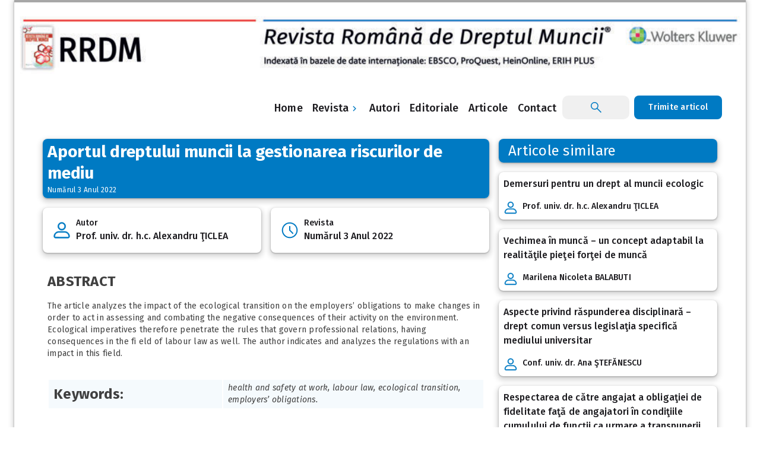

--- FILE ---
content_type: text/html; charset=UTF-8
request_url: https://rrdm.ro/aportul-dreptului-muncii-la-gestionarea-riscurilor-de-mediu/
body_size: 16237
content:

<!DOCTYPE html>
<html lang="en-US">
<head>
	<meta charset="UTF-8">
	<meta name="viewport" content="width=device-width, initial-scale=1">
	<meta name="msapplication-TileColor" content="#ffffff">
	<meta name="theme-color" content="#ffffff">
	<link href="https://fonts.googleapis.com/css2?family=Fira+Sans:ital,wght@0,100;0,200;0,300;0,400;0,500;0,600;0,700;0,800;0,900;1,100;1,200;1,300;1,400;1,500;1,600;1,700;1,800;1,900&display=swap" rel="stylesheet">
	<meta name='robots' content='index, follow, max-image-preview:large, max-snippet:-1, max-video-preview:-1' />

	<!-- This site is optimized with the Yoast SEO plugin v25.5 - https://yoast.com/wordpress/plugins/seo/ -->
	<title>Aportul dreptului muncii la gestionarea riscurilor de mediu - RRDM</title>
	<meta name="description" content="Aportul dreptului muncii la gestionarea riscurilor de mediu - RRDM" />
	<link rel="canonical" href="https://rrdm.ro/aportul-dreptului-muncii-la-gestionarea-riscurilor-de-mediu/" />
	<meta property="og:locale" content="en_US" />
	<meta property="og:type" content="article" />
	<meta property="og:title" content="Aportul dreptului muncii la gestionarea riscurilor de mediu - RRDM" />
	<meta property="og:description" content="Aportul dreptului muncii la gestionarea riscurilor de mediu - RRDM" />
	<meta property="og:url" content="https://rrdm.ro/aportul-dreptului-muncii-la-gestionarea-riscurilor-de-mediu/" />
	<meta property="og:site_name" content="RRDM" />
	<meta property="article:published_time" content="2022-01-03T00:00:00+00:00" />
	<meta property="article:modified_time" content="2022-09-06T13:05:55+00:00" />
	<meta name="author" content="Prof. univ. dr. h.c. Alexandru ŢICLEA" />
	<meta name="twitter:card" content="summary_large_image" />
	<meta name="twitter:label1" content="Written by" />
	<meta name="twitter:data1" content="Prof. univ. dr. h.c. Alexandru ŢICLEA" />
	<script type="application/ld+json" class="yoast-schema-graph">{"@context":"https://schema.org","@graph":[{"@type":"WebPage","@id":"https://rrdm.ro/aportul-dreptului-muncii-la-gestionarea-riscurilor-de-mediu/","url":"https://rrdm.ro/aportul-dreptului-muncii-la-gestionarea-riscurilor-de-mediu/","name":"Aportul dreptului muncii la gestionarea riscurilor de mediu - RRDM","isPartOf":{"@id":"https://rrdm.ro/#website"},"datePublished":"2022-01-03T00:00:00+00:00","dateModified":"2022-09-06T13:05:55+00:00","author":{"@id":"https://rrdm.ro/#/schema/person/c9c7d67f7c52cac72d58462776e97d5a"},"description":"Aportul dreptului muncii la gestionarea riscurilor de mediu - RRDM","breadcrumb":{"@id":"https://rrdm.ro/aportul-dreptului-muncii-la-gestionarea-riscurilor-de-mediu/#breadcrumb"},"inLanguage":"en-US","potentialAction":[{"@type":"ReadAction","target":["https://rrdm.ro/aportul-dreptului-muncii-la-gestionarea-riscurilor-de-mediu/"]}]},{"@type":"BreadcrumbList","@id":"https://rrdm.ro/aportul-dreptului-muncii-la-gestionarea-riscurilor-de-mediu/#breadcrumb","itemListElement":[{"@type":"ListItem","position":1,"name":"Home","item":"https://rrdm.ro/"},{"@type":"ListItem","position":2,"name":"Aportul dreptului muncii la gestionarea riscurilor de mediu"}]},{"@type":"WebSite","@id":"https://rrdm.ro/#website","url":"https://rrdm.ro/","name":"RRDM","description":"Revista Romana de Dreptul Muncii","potentialAction":[{"@type":"SearchAction","target":{"@type":"EntryPoint","urlTemplate":"https://rrdm.ro/?s={search_term_string}"},"query-input":{"@type":"PropertyValueSpecification","valueRequired":true,"valueName":"search_term_string"}}],"inLanguage":"en-US"},{"@type":"Person","@id":"https://rrdm.ro/#/schema/person/c9c7d67f7c52cac72d58462776e97d5a","name":"Prof. univ. dr. h.c. Alexandru ŢICLEA","image":{"@type":"ImageObject","inLanguage":"en-US","@id":"https://rrdm.ro/#/schema/person/image/23494c9101089ad44ae88ce9d2f56aac","url":"https://secure.gravatar.com/avatar/?s=96&d=mm&r=g","contentUrl":"https://secure.gravatar.com/avatar/?s=96&d=mm&r=g","caption":"Prof. univ. dr. h.c. Alexandru ŢICLEA"},"description":"Prof. univ. dr. h.c. Alexandru ȚICLEA este cadru didactic de peste 30 de ani în cadrul Universităţii Ecologice din Bucureşti şi a altor instituţii de învăţământ superior având ca domenii de competenţă dreptul muncii, dreptul securităţii sociale, dreptul civil, dreptul comercial şi retorica. Contribuţia Domniei sale la dezvoltarea dreptului muncii în România este semnificativă, atât prin activitatea publicistică şi de cercetare cât şi prin implicarea în diferite proiecte în calitate de: • Cercetător științific asociat la Institutul de Cercetări Juridice „Acad. Andrei Rădulescu” al Academiei Române • Coordonator al Studiilor universitare de masterat „Drept Social Român şi European” din cadrul Universităţii Ecologice din Bucureşti • Conducător de doctorat în cadrul Institutului de Cercetări Juridice „Acad. Andrei Rădulescu” al Academiei Române • Doctor honoris causa al Universităţii de Stat din Chișinău, Republica Moldova din 2013, al Universităţii Vahahia din Târgovişte şi al Universităţii Vasile Goldiş din Arad • Membru în Consiliul ştiintific de acordare a titlului de doctor al Universităţii de Stat din Chişinău, Republica Moldova • Președinte de onoare al Uniunii Experților în Legislația Muncii din 2013 • Membru al Academiei Oamenilor de Știință din România, al Academiei de Ştiinţe Juridice şi al Asociației Pentru Studiul Relațiilor Profesionale de Muncă • Cadru didactic de peste 30 de ani; coordonator de lucrări de licenţă • Avocat în cadrul Baroului Bucuresti de peste 30 de ani • Autor de tratate, monografii şi articole pe tema dreptului muncii, distins cu premii de către Uniunea Juriştilor din România, iar în 2012 cu titlul de Cel mai influent autor de dreptul muncii de către Academia Română. Prof. univ. dr. Alexandru Ţiclea este Director al Revistei Române de Dreptul Muncii.","url":"https://rrdm.ro/author/hcalexandruticlea/"}]}</script>
	<!-- / Yoast SEO plugin. -->


<link rel="alternate" type="application/rss+xml" title="RRDM &raquo; Feed" href="https://rrdm.ro/feed/" />
<link rel="alternate" type="application/rss+xml" title="RRDM &raquo; Comments Feed" href="https://rrdm.ro/comments/feed/" />
<link rel="alternate" type="application/rss+xml" title="RRDM &raquo; Aportul dreptului muncii la gestionarea riscurilor de mediu Comments Feed" href="https://rrdm.ro/aportul-dreptului-muncii-la-gestionarea-riscurilor-de-mediu/feed/" />
<link rel="alternate" title="oEmbed (JSON)" type="application/json+oembed" href="https://rrdm.ro/wp-json/oembed/1.0/embed?url=https%3A%2F%2Frrdm.ro%2Faportul-dreptului-muncii-la-gestionarea-riscurilor-de-mediu%2F" />
<link rel="alternate" title="oEmbed (XML)" type="text/xml+oembed" href="https://rrdm.ro/wp-json/oembed/1.0/embed?url=https%3A%2F%2Frrdm.ro%2Faportul-dreptului-muncii-la-gestionarea-riscurilor-de-mediu%2F&#038;format=xml" />
<style id='wp-img-auto-sizes-contain-inline-css'>
img:is([sizes=auto i],[sizes^="auto," i]){contain-intrinsic-size:3000px 1500px}
/*# sourceURL=wp-img-auto-sizes-contain-inline-css */
</style>
<style id='wp-emoji-styles-inline-css'>

	img.wp-smiley, img.emoji {
		display: inline !important;
		border: none !important;
		box-shadow: none !important;
		height: 1em !important;
		width: 1em !important;
		margin: 0 0.07em !important;
		vertical-align: -0.1em !important;
		background: none !important;
		padding: 0 !important;
	}
/*# sourceURL=wp-emoji-styles-inline-css */
</style>
<style id='wp-block-library-inline-css'>
:root{--wp-block-synced-color:#7a00df;--wp-block-synced-color--rgb:122,0,223;--wp-bound-block-color:var(--wp-block-synced-color);--wp-editor-canvas-background:#ddd;--wp-admin-theme-color:#007cba;--wp-admin-theme-color--rgb:0,124,186;--wp-admin-theme-color-darker-10:#006ba1;--wp-admin-theme-color-darker-10--rgb:0,107,160.5;--wp-admin-theme-color-darker-20:#005a87;--wp-admin-theme-color-darker-20--rgb:0,90,135;--wp-admin-border-width-focus:2px}@media (min-resolution:192dpi){:root{--wp-admin-border-width-focus:1.5px}}.wp-element-button{cursor:pointer}:root .has-very-light-gray-background-color{background-color:#eee}:root .has-very-dark-gray-background-color{background-color:#313131}:root .has-very-light-gray-color{color:#eee}:root .has-very-dark-gray-color{color:#313131}:root .has-vivid-green-cyan-to-vivid-cyan-blue-gradient-background{background:linear-gradient(135deg,#00d084,#0693e3)}:root .has-purple-crush-gradient-background{background:linear-gradient(135deg,#34e2e4,#4721fb 50%,#ab1dfe)}:root .has-hazy-dawn-gradient-background{background:linear-gradient(135deg,#faaca8,#dad0ec)}:root .has-subdued-olive-gradient-background{background:linear-gradient(135deg,#fafae1,#67a671)}:root .has-atomic-cream-gradient-background{background:linear-gradient(135deg,#fdd79a,#004a59)}:root .has-nightshade-gradient-background{background:linear-gradient(135deg,#330968,#31cdcf)}:root .has-midnight-gradient-background{background:linear-gradient(135deg,#020381,#2874fc)}:root{--wp--preset--font-size--normal:16px;--wp--preset--font-size--huge:42px}.has-regular-font-size{font-size:1em}.has-larger-font-size{font-size:2.625em}.has-normal-font-size{font-size:var(--wp--preset--font-size--normal)}.has-huge-font-size{font-size:var(--wp--preset--font-size--huge)}.has-text-align-center{text-align:center}.has-text-align-left{text-align:left}.has-text-align-right{text-align:right}.has-fit-text{white-space:nowrap!important}#end-resizable-editor-section{display:none}.aligncenter{clear:both}.items-justified-left{justify-content:flex-start}.items-justified-center{justify-content:center}.items-justified-right{justify-content:flex-end}.items-justified-space-between{justify-content:space-between}.screen-reader-text{border:0;clip-path:inset(50%);height:1px;margin:-1px;overflow:hidden;padding:0;position:absolute;width:1px;word-wrap:normal!important}.screen-reader-text:focus{background-color:#ddd;clip-path:none;color:#444;display:block;font-size:1em;height:auto;left:5px;line-height:normal;padding:15px 23px 14px;text-decoration:none;top:5px;width:auto;z-index:100000}html :where(.has-border-color){border-style:solid}html :where([style*=border-top-color]){border-top-style:solid}html :where([style*=border-right-color]){border-right-style:solid}html :where([style*=border-bottom-color]){border-bottom-style:solid}html :where([style*=border-left-color]){border-left-style:solid}html :where([style*=border-width]){border-style:solid}html :where([style*=border-top-width]){border-top-style:solid}html :where([style*=border-right-width]){border-right-style:solid}html :where([style*=border-bottom-width]){border-bottom-style:solid}html :where([style*=border-left-width]){border-left-style:solid}html :where(img[class*=wp-image-]){height:auto;max-width:100%}:where(figure){margin:0 0 1em}html :where(.is-position-sticky){--wp-admin--admin-bar--position-offset:var(--wp-admin--admin-bar--height,0px)}@media screen and (max-width:600px){html :where(.is-position-sticky){--wp-admin--admin-bar--position-offset:0px}}

/*# sourceURL=wp-block-library-inline-css */
</style><style id='wp-block-image-inline-css'>
.wp-block-image>a,.wp-block-image>figure>a{display:inline-block}.wp-block-image img{box-sizing:border-box;height:auto;max-width:100%;vertical-align:bottom}@media not (prefers-reduced-motion){.wp-block-image img.hide{visibility:hidden}.wp-block-image img.show{animation:show-content-image .4s}}.wp-block-image[style*=border-radius] img,.wp-block-image[style*=border-radius]>a{border-radius:inherit}.wp-block-image.has-custom-border img{box-sizing:border-box}.wp-block-image.aligncenter{text-align:center}.wp-block-image.alignfull>a,.wp-block-image.alignwide>a{width:100%}.wp-block-image.alignfull img,.wp-block-image.alignwide img{height:auto;width:100%}.wp-block-image .aligncenter,.wp-block-image .alignleft,.wp-block-image .alignright,.wp-block-image.aligncenter,.wp-block-image.alignleft,.wp-block-image.alignright{display:table}.wp-block-image .aligncenter>figcaption,.wp-block-image .alignleft>figcaption,.wp-block-image .alignright>figcaption,.wp-block-image.aligncenter>figcaption,.wp-block-image.alignleft>figcaption,.wp-block-image.alignright>figcaption{caption-side:bottom;display:table-caption}.wp-block-image .alignleft{float:left;margin:.5em 1em .5em 0}.wp-block-image .alignright{float:right;margin:.5em 0 .5em 1em}.wp-block-image .aligncenter{margin-left:auto;margin-right:auto}.wp-block-image :where(figcaption){margin-bottom:1em;margin-top:.5em}.wp-block-image.is-style-circle-mask img{border-radius:9999px}@supports ((-webkit-mask-image:none) or (mask-image:none)) or (-webkit-mask-image:none){.wp-block-image.is-style-circle-mask img{border-radius:0;-webkit-mask-image:url('data:image/svg+xml;utf8,<svg viewBox="0 0 100 100" xmlns="http://www.w3.org/2000/svg"><circle cx="50" cy="50" r="50"/></svg>');mask-image:url('data:image/svg+xml;utf8,<svg viewBox="0 0 100 100" xmlns="http://www.w3.org/2000/svg"><circle cx="50" cy="50" r="50"/></svg>');mask-mode:alpha;-webkit-mask-position:center;mask-position:center;-webkit-mask-repeat:no-repeat;mask-repeat:no-repeat;-webkit-mask-size:contain;mask-size:contain}}:root :where(.wp-block-image.is-style-rounded img,.wp-block-image .is-style-rounded img){border-radius:9999px}.wp-block-image figure{margin:0}.wp-lightbox-container{display:flex;flex-direction:column;position:relative}.wp-lightbox-container img{cursor:zoom-in}.wp-lightbox-container img:hover+button{opacity:1}.wp-lightbox-container button{align-items:center;backdrop-filter:blur(16px) saturate(180%);background-color:#5a5a5a40;border:none;border-radius:4px;cursor:zoom-in;display:flex;height:20px;justify-content:center;opacity:0;padding:0;position:absolute;right:16px;text-align:center;top:16px;width:20px;z-index:100}@media not (prefers-reduced-motion){.wp-lightbox-container button{transition:opacity .2s ease}}.wp-lightbox-container button:focus-visible{outline:3px auto #5a5a5a40;outline:3px auto -webkit-focus-ring-color;outline-offset:3px}.wp-lightbox-container button:hover{cursor:pointer;opacity:1}.wp-lightbox-container button:focus{opacity:1}.wp-lightbox-container button:focus,.wp-lightbox-container button:hover,.wp-lightbox-container button:not(:hover):not(:active):not(.has-background){background-color:#5a5a5a40;border:none}.wp-lightbox-overlay{box-sizing:border-box;cursor:zoom-out;height:100vh;left:0;overflow:hidden;position:fixed;top:0;visibility:hidden;width:100%;z-index:100000}.wp-lightbox-overlay .close-button{align-items:center;cursor:pointer;display:flex;justify-content:center;min-height:40px;min-width:40px;padding:0;position:absolute;right:calc(env(safe-area-inset-right) + 16px);top:calc(env(safe-area-inset-top) + 16px);z-index:5000000}.wp-lightbox-overlay .close-button:focus,.wp-lightbox-overlay .close-button:hover,.wp-lightbox-overlay .close-button:not(:hover):not(:active):not(.has-background){background:none;border:none}.wp-lightbox-overlay .lightbox-image-container{height:var(--wp--lightbox-container-height);left:50%;overflow:hidden;position:absolute;top:50%;transform:translate(-50%,-50%);transform-origin:top left;width:var(--wp--lightbox-container-width);z-index:9999999999}.wp-lightbox-overlay .wp-block-image{align-items:center;box-sizing:border-box;display:flex;height:100%;justify-content:center;margin:0;position:relative;transform-origin:0 0;width:100%;z-index:3000000}.wp-lightbox-overlay .wp-block-image img{height:var(--wp--lightbox-image-height);min-height:var(--wp--lightbox-image-height);min-width:var(--wp--lightbox-image-width);width:var(--wp--lightbox-image-width)}.wp-lightbox-overlay .wp-block-image figcaption{display:none}.wp-lightbox-overlay button{background:none;border:none}.wp-lightbox-overlay .scrim{background-color:#fff;height:100%;opacity:.9;position:absolute;width:100%;z-index:2000000}.wp-lightbox-overlay.active{visibility:visible}@media not (prefers-reduced-motion){.wp-lightbox-overlay.active{animation:turn-on-visibility .25s both}.wp-lightbox-overlay.active img{animation:turn-on-visibility .35s both}.wp-lightbox-overlay.show-closing-animation:not(.active){animation:turn-off-visibility .35s both}.wp-lightbox-overlay.show-closing-animation:not(.active) img{animation:turn-off-visibility .25s both}.wp-lightbox-overlay.zoom.active{animation:none;opacity:1;visibility:visible}.wp-lightbox-overlay.zoom.active .lightbox-image-container{animation:lightbox-zoom-in .4s}.wp-lightbox-overlay.zoom.active .lightbox-image-container img{animation:none}.wp-lightbox-overlay.zoom.active .scrim{animation:turn-on-visibility .4s forwards}.wp-lightbox-overlay.zoom.show-closing-animation:not(.active){animation:none}.wp-lightbox-overlay.zoom.show-closing-animation:not(.active) .lightbox-image-container{animation:lightbox-zoom-out .4s}.wp-lightbox-overlay.zoom.show-closing-animation:not(.active) .lightbox-image-container img{animation:none}.wp-lightbox-overlay.zoom.show-closing-animation:not(.active) .scrim{animation:turn-off-visibility .4s forwards}}@keyframes show-content-image{0%{visibility:hidden}99%{visibility:hidden}to{visibility:visible}}@keyframes turn-on-visibility{0%{opacity:0}to{opacity:1}}@keyframes turn-off-visibility{0%{opacity:1;visibility:visible}99%{opacity:0;visibility:visible}to{opacity:0;visibility:hidden}}@keyframes lightbox-zoom-in{0%{transform:translate(calc((-100vw + var(--wp--lightbox-scrollbar-width))/2 + var(--wp--lightbox-initial-left-position)),calc(-50vh + var(--wp--lightbox-initial-top-position))) scale(var(--wp--lightbox-scale))}to{transform:translate(-50%,-50%) scale(1)}}@keyframes lightbox-zoom-out{0%{transform:translate(-50%,-50%) scale(1);visibility:visible}99%{visibility:visible}to{transform:translate(calc((-100vw + var(--wp--lightbox-scrollbar-width))/2 + var(--wp--lightbox-initial-left-position)),calc(-50vh + var(--wp--lightbox-initial-top-position))) scale(var(--wp--lightbox-scale));visibility:hidden}}
/*# sourceURL=https://rrdm.ro/wp-includes/blocks/image/style.min.css */
</style>
<style id='wp-block-paragraph-inline-css'>
.is-small-text{font-size:.875em}.is-regular-text{font-size:1em}.is-large-text{font-size:2.25em}.is-larger-text{font-size:3em}.has-drop-cap:not(:focus):first-letter{float:left;font-size:8.4em;font-style:normal;font-weight:100;line-height:.68;margin:.05em .1em 0 0;text-transform:uppercase}body.rtl .has-drop-cap:not(:focus):first-letter{float:none;margin-left:.1em}p.has-drop-cap.has-background{overflow:hidden}:root :where(p.has-background){padding:1.25em 2.375em}:where(p.has-text-color:not(.has-link-color)) a{color:inherit}p.has-text-align-left[style*="writing-mode:vertical-lr"],p.has-text-align-right[style*="writing-mode:vertical-rl"]{rotate:180deg}
/*# sourceURL=https://rrdm.ro/wp-includes/blocks/paragraph/style.min.css */
</style>
<style id='global-styles-inline-css'>
:root{--wp--preset--aspect-ratio--square: 1;--wp--preset--aspect-ratio--4-3: 4/3;--wp--preset--aspect-ratio--3-4: 3/4;--wp--preset--aspect-ratio--3-2: 3/2;--wp--preset--aspect-ratio--2-3: 2/3;--wp--preset--aspect-ratio--16-9: 16/9;--wp--preset--aspect-ratio--9-16: 9/16;--wp--preset--color--black: #000000;--wp--preset--color--cyan-bluish-gray: #abb8c3;--wp--preset--color--white: #ffffff;--wp--preset--color--pale-pink: #f78da7;--wp--preset--color--vivid-red: #cf2e2e;--wp--preset--color--luminous-vivid-orange: #ff6900;--wp--preset--color--luminous-vivid-amber: #fcb900;--wp--preset--color--light-green-cyan: #7bdcb5;--wp--preset--color--vivid-green-cyan: #00d084;--wp--preset--color--pale-cyan-blue: #8ed1fc;--wp--preset--color--vivid-cyan-blue: #0693e3;--wp--preset--color--vivid-purple: #9b51e0;--wp--preset--gradient--vivid-cyan-blue-to-vivid-purple: linear-gradient(135deg,rgb(6,147,227) 0%,rgb(155,81,224) 100%);--wp--preset--gradient--light-green-cyan-to-vivid-green-cyan: linear-gradient(135deg,rgb(122,220,180) 0%,rgb(0,208,130) 100%);--wp--preset--gradient--luminous-vivid-amber-to-luminous-vivid-orange: linear-gradient(135deg,rgb(252,185,0) 0%,rgb(255,105,0) 100%);--wp--preset--gradient--luminous-vivid-orange-to-vivid-red: linear-gradient(135deg,rgb(255,105,0) 0%,rgb(207,46,46) 100%);--wp--preset--gradient--very-light-gray-to-cyan-bluish-gray: linear-gradient(135deg,rgb(238,238,238) 0%,rgb(169,184,195) 100%);--wp--preset--gradient--cool-to-warm-spectrum: linear-gradient(135deg,rgb(74,234,220) 0%,rgb(151,120,209) 20%,rgb(207,42,186) 40%,rgb(238,44,130) 60%,rgb(251,105,98) 80%,rgb(254,248,76) 100%);--wp--preset--gradient--blush-light-purple: linear-gradient(135deg,rgb(255,206,236) 0%,rgb(152,150,240) 100%);--wp--preset--gradient--blush-bordeaux: linear-gradient(135deg,rgb(254,205,165) 0%,rgb(254,45,45) 50%,rgb(107,0,62) 100%);--wp--preset--gradient--luminous-dusk: linear-gradient(135deg,rgb(255,203,112) 0%,rgb(199,81,192) 50%,rgb(65,88,208) 100%);--wp--preset--gradient--pale-ocean: linear-gradient(135deg,rgb(255,245,203) 0%,rgb(182,227,212) 50%,rgb(51,167,181) 100%);--wp--preset--gradient--electric-grass: linear-gradient(135deg,rgb(202,248,128) 0%,rgb(113,206,126) 100%);--wp--preset--gradient--midnight: linear-gradient(135deg,rgb(2,3,129) 0%,rgb(40,116,252) 100%);--wp--preset--font-size--small: 13px;--wp--preset--font-size--medium: 20px;--wp--preset--font-size--large: 36px;--wp--preset--font-size--x-large: 42px;--wp--preset--spacing--20: 0.44rem;--wp--preset--spacing--30: 0.67rem;--wp--preset--spacing--40: 1rem;--wp--preset--spacing--50: 1.5rem;--wp--preset--spacing--60: 2.25rem;--wp--preset--spacing--70: 3.38rem;--wp--preset--spacing--80: 5.06rem;--wp--preset--shadow--natural: 6px 6px 9px rgba(0, 0, 0, 0.2);--wp--preset--shadow--deep: 12px 12px 50px rgba(0, 0, 0, 0.4);--wp--preset--shadow--sharp: 6px 6px 0px rgba(0, 0, 0, 0.2);--wp--preset--shadow--outlined: 6px 6px 0px -3px rgb(255, 255, 255), 6px 6px rgb(0, 0, 0);--wp--preset--shadow--crisp: 6px 6px 0px rgb(0, 0, 0);}:where(.is-layout-flex){gap: 0.5em;}:where(.is-layout-grid){gap: 0.5em;}body .is-layout-flex{display: flex;}.is-layout-flex{flex-wrap: wrap;align-items: center;}.is-layout-flex > :is(*, div){margin: 0;}body .is-layout-grid{display: grid;}.is-layout-grid > :is(*, div){margin: 0;}:where(.wp-block-columns.is-layout-flex){gap: 2em;}:where(.wp-block-columns.is-layout-grid){gap: 2em;}:where(.wp-block-post-template.is-layout-flex){gap: 1.25em;}:where(.wp-block-post-template.is-layout-grid){gap: 1.25em;}.has-black-color{color: var(--wp--preset--color--black) !important;}.has-cyan-bluish-gray-color{color: var(--wp--preset--color--cyan-bluish-gray) !important;}.has-white-color{color: var(--wp--preset--color--white) !important;}.has-pale-pink-color{color: var(--wp--preset--color--pale-pink) !important;}.has-vivid-red-color{color: var(--wp--preset--color--vivid-red) !important;}.has-luminous-vivid-orange-color{color: var(--wp--preset--color--luminous-vivid-orange) !important;}.has-luminous-vivid-amber-color{color: var(--wp--preset--color--luminous-vivid-amber) !important;}.has-light-green-cyan-color{color: var(--wp--preset--color--light-green-cyan) !important;}.has-vivid-green-cyan-color{color: var(--wp--preset--color--vivid-green-cyan) !important;}.has-pale-cyan-blue-color{color: var(--wp--preset--color--pale-cyan-blue) !important;}.has-vivid-cyan-blue-color{color: var(--wp--preset--color--vivid-cyan-blue) !important;}.has-vivid-purple-color{color: var(--wp--preset--color--vivid-purple) !important;}.has-black-background-color{background-color: var(--wp--preset--color--black) !important;}.has-cyan-bluish-gray-background-color{background-color: var(--wp--preset--color--cyan-bluish-gray) !important;}.has-white-background-color{background-color: var(--wp--preset--color--white) !important;}.has-pale-pink-background-color{background-color: var(--wp--preset--color--pale-pink) !important;}.has-vivid-red-background-color{background-color: var(--wp--preset--color--vivid-red) !important;}.has-luminous-vivid-orange-background-color{background-color: var(--wp--preset--color--luminous-vivid-orange) !important;}.has-luminous-vivid-amber-background-color{background-color: var(--wp--preset--color--luminous-vivid-amber) !important;}.has-light-green-cyan-background-color{background-color: var(--wp--preset--color--light-green-cyan) !important;}.has-vivid-green-cyan-background-color{background-color: var(--wp--preset--color--vivid-green-cyan) !important;}.has-pale-cyan-blue-background-color{background-color: var(--wp--preset--color--pale-cyan-blue) !important;}.has-vivid-cyan-blue-background-color{background-color: var(--wp--preset--color--vivid-cyan-blue) !important;}.has-vivid-purple-background-color{background-color: var(--wp--preset--color--vivid-purple) !important;}.has-black-border-color{border-color: var(--wp--preset--color--black) !important;}.has-cyan-bluish-gray-border-color{border-color: var(--wp--preset--color--cyan-bluish-gray) !important;}.has-white-border-color{border-color: var(--wp--preset--color--white) !important;}.has-pale-pink-border-color{border-color: var(--wp--preset--color--pale-pink) !important;}.has-vivid-red-border-color{border-color: var(--wp--preset--color--vivid-red) !important;}.has-luminous-vivid-orange-border-color{border-color: var(--wp--preset--color--luminous-vivid-orange) !important;}.has-luminous-vivid-amber-border-color{border-color: var(--wp--preset--color--luminous-vivid-amber) !important;}.has-light-green-cyan-border-color{border-color: var(--wp--preset--color--light-green-cyan) !important;}.has-vivid-green-cyan-border-color{border-color: var(--wp--preset--color--vivid-green-cyan) !important;}.has-pale-cyan-blue-border-color{border-color: var(--wp--preset--color--pale-cyan-blue) !important;}.has-vivid-cyan-blue-border-color{border-color: var(--wp--preset--color--vivid-cyan-blue) !important;}.has-vivid-purple-border-color{border-color: var(--wp--preset--color--vivid-purple) !important;}.has-vivid-cyan-blue-to-vivid-purple-gradient-background{background: var(--wp--preset--gradient--vivid-cyan-blue-to-vivid-purple) !important;}.has-light-green-cyan-to-vivid-green-cyan-gradient-background{background: var(--wp--preset--gradient--light-green-cyan-to-vivid-green-cyan) !important;}.has-luminous-vivid-amber-to-luminous-vivid-orange-gradient-background{background: var(--wp--preset--gradient--luminous-vivid-amber-to-luminous-vivid-orange) !important;}.has-luminous-vivid-orange-to-vivid-red-gradient-background{background: var(--wp--preset--gradient--luminous-vivid-orange-to-vivid-red) !important;}.has-very-light-gray-to-cyan-bluish-gray-gradient-background{background: var(--wp--preset--gradient--very-light-gray-to-cyan-bluish-gray) !important;}.has-cool-to-warm-spectrum-gradient-background{background: var(--wp--preset--gradient--cool-to-warm-spectrum) !important;}.has-blush-light-purple-gradient-background{background: var(--wp--preset--gradient--blush-light-purple) !important;}.has-blush-bordeaux-gradient-background{background: var(--wp--preset--gradient--blush-bordeaux) !important;}.has-luminous-dusk-gradient-background{background: var(--wp--preset--gradient--luminous-dusk) !important;}.has-pale-ocean-gradient-background{background: var(--wp--preset--gradient--pale-ocean) !important;}.has-electric-grass-gradient-background{background: var(--wp--preset--gradient--electric-grass) !important;}.has-midnight-gradient-background{background: var(--wp--preset--gradient--midnight) !important;}.has-small-font-size{font-size: var(--wp--preset--font-size--small) !important;}.has-medium-font-size{font-size: var(--wp--preset--font-size--medium) !important;}.has-large-font-size{font-size: var(--wp--preset--font-size--large) !important;}.has-x-large-font-size{font-size: var(--wp--preset--font-size--x-large) !important;}
/*# sourceURL=global-styles-inline-css */
</style>

<style id='classic-theme-styles-inline-css'>
/*! This file is auto-generated */
.wp-block-button__link{color:#fff;background-color:#32373c;border-radius:9999px;box-shadow:none;text-decoration:none;padding:calc(.667em + 2px) calc(1.333em + 2px);font-size:1.125em}.wp-block-file__button{background:#32373c;color:#fff;text-decoration:none}
/*# sourceURL=/wp-includes/css/classic-themes.min.css */
</style>
<link rel='stylesheet' id='contact-form-7-css' href='https://rrdm.ro/wp-content/plugins/contact-form-7/includes/css/styles.css?ver=6.1' media='all' />
<link rel='stylesheet' id='search-filter-plugin-styles-css' href='https://rrdm.ro/wp-content/plugins/search-filter-pro/public/assets/css/search-filter.min.css?ver=2.5.12' media='all' />
<link rel='stylesheet' id='wolters-kluwer-style-css' href='https://rrdm.ro/wp-content/themes/wolters-kluwer/style.css?ver=1.0.0' media='all' />
<link rel='stylesheet' id='framework-style-css' href='https://rrdm.ro/wp-content/themes/wolters-kluwer/cs-framework.css?ver=6.9' media='all' />
<link rel='stylesheet' id='app-style-css' href='https://rrdm.ro/wp-content/themes/wolters-kluwer/app.css?ver=6.9' media='all' />
<script src="https://rrdm.ro/wp-includes/js/jquery/jquery.min.js?ver=3.7.1" id="jquery-core-js"></script>
<script id="search-filter-plugin-build-js-extra">
var SF_LDATA = {"ajax_url":"https://rrdm.ro/wp-admin/admin-ajax.php","home_url":"https://rrdm.ro/","extensions":[]};
//# sourceURL=search-filter-plugin-build-js-extra
</script>
<script src="https://rrdm.ro/wp-content/plugins/search-filter-pro/public/assets/js/search-filter-build.min.js?ver=2.5.12" id="search-filter-plugin-build-js"></script>
<script src="https://rrdm.ro/wp-content/plugins/search-filter-pro/public/assets/js/chosen.jquery.min.js?ver=2.5.12" id="search-filter-plugin-chosen-js"></script>
<link rel="https://api.w.org/" href="https://rrdm.ro/wp-json/" /><link rel="alternate" title="JSON" type="application/json" href="https://rrdm.ro/wp-json/wp/v2/posts/537" /><link rel="EditURI" type="application/rsd+xml" title="RSD" href="https://rrdm.ro/xmlrpc.php?rsd" />
<meta name="generator" content="WordPress 6.9" />
<link rel='shortlink' href='https://rrdm.ro/?p=537' />
<!-- Google Tag Manager -->
<script>(function(w,d,s,l,i){w[l]=w[l]||[];w[l].push({'gtm.start':
new Date().getTime(),event:'gtm.js'});var f=d.getElementsByTagName(s)[0],
j=d.createElement(s),dl=l!='dataLayer'?'&l='+l:'';j.async=true;j.src=
'https://www.googletagmanager.com/gtm.js?id='+i+dl;f.parentNode.insertBefore(j,f);
})(window,document,'script','dataLayer','GTM-PN69DQP');</script>
<!-- End Google Tag Manager -->


<!-- Google tag (gtag.js) -->
<script async src="https://www.googletagmanager.com/gtag/js?id=G-NQCWF50GW0"></script>
<script>
  window.dataLayer = window.dataLayer || [];
  function gtag(){dataLayer.push(arguments);}
  gtag('js', new Date());
	
  gtag('config', 'G-NQCWF50GW0');
</script>

<link rel="pingback" href="https://rrdm.ro/xmlrpc.php"><link rel="icon" href="https://rrdm.ro/wp-content/uploads/2022/04/favicon-1.png" sizes="32x32" />
<link rel="icon" href="https://rrdm.ro/wp-content/uploads/2022/04/favicon-1.png" sizes="192x192" />
<link rel="apple-touch-icon" href="https://rrdm.ro/wp-content/uploads/2022/04/favicon-1.png" />
<meta name="msapplication-TileImage" content="https://rrdm.ro/wp-content/uploads/2022/04/favicon-1.png" />
</head>

<body class="wp-singular post-template-default single single-post postid-537 single-format-standard wp-theme-wolters-kluwer background">
    
	<div id="app">
		<div id="content">
			<div class="scene">
				<div class="scene-content">
				    
				    <div id="drawer">
                        <div id="slot-header" class="d-flex">
                    		<button class="logo-menu">
                    		    	                    		</button>
                    		<button id="slot-close-btn">
                    		    <img src="/wp-content/themes/wolters-kluwer/includes/media/icon/close-menu.svg">
                    		</button> 
                    	</div>
                    	<div id="slot-body">						
                    	    <ul class="slot-list slot-primary-list">
                    	        
                    	                            	         

									<a class='slot-action slot-link pl-16 pr-16' href='https://rrdm.ro/'><span>Home</span></a><span class='slot-action slot-link pl-16 pr-16 dropdown-mobile justify-space-between' data-id='892'>Revista <img src='/wp-content/themes/wolters-kluwer/includes/media/icon/chevron-right.svg'></span><ul class='dropdown-menu-892 ml-16 pl-0 pb-0 mb-0 d-none dropdown-remove-class'>
												<div class='d-block'>
														<a class='slot-action slot-link pl-16 pr-16' href='#'>
															<span>Revista</span>
														</a>
													</div>
													<div class='d-block'>
														<a class='slot-action slot-link pl-16 pr-16' href='https://rrdm.ro/echipa-editoriala/'>
															<span>Echipa editorială</span>
														</a>
													</div>
													

													<div class='d-block'>
														<a class='slot-action slot-link pl-16 pr-16' href='https://rrdm.ro/conditii-de-publicare/'>
															<span>Condiții de publicare</span>
														</a>
													</div>
													

													<div class='d-block'>
														<a class='slot-action slot-link pl-16 pr-16' href='https://rrdm.ro/publishing-ethics-and-peer-to-peer-review/'>
															<span>Peer review</span>
														</a>
													</div>
													

													<div class='d-block'>
														<a class='slot-action slot-link pl-16 pr-16' href='/cuprins'>
															<span>Arhiva</span>
														</a>
													</div>
													</ul><a class='slot-action slot-link pl-16 pr-16' href='https://rrdm.ro/author/'><span>Autori</span></a><a class='slot-action slot-link pl-16 pr-16' href='https://rrdm.ro/editoriale/revista-romana-de-dreptul-muncii/'><span>Editoriale</span></a><a class='slot-action slot-link pl-16 pr-16' href='https://rrdm.ro/arhiva/'><span>Articole</span></a><a class='slot-action slot-link pl-16 pr-16' href='https://rrdm.ro/contact/'><span>Contact</span></a>
                                        <li class="slot-item">
                                            <a class="slot-action slot-link text-color-white button bg-primary-40 ripple mb-0  r-8" href="/submit-your-article">Trimite articol</a>
                                        </li>
                            </ul>
                        </div>
                    </div>
				    
				    
					<div class="container">
						<div class="elevation-3 bordertopcontainer">
						    <div class="row header_top_image">
						        <div id="block-10" class="widget-container widget_block widget_media_image">
<figure class="wp-block-image size-full"><img fetchpriority="high" decoding="async" width="1024" height="93" src="https://rrdm.ro/wp-content/uploads/2025/03/RRDM3-1024x93-1.jpg" alt="" class="wp-image-1593" srcset="https://rrdm.ro/wp-content/uploads/2025/03/RRDM3-1024x93-1.jpg 1024w, https://rrdm.ro/wp-content/uploads/2025/03/RRDM3-1024x93-1-300x27.jpg 300w, https://rrdm.ro/wp-content/uploads/2025/03/RRDM3-1024x93-1-768x70.jpg 768w" sizes="(max-width: 1024px) 100vw, 1024px" /></figure>
</div>						    </div>
							<div class="row  pl-40 pr-40 p-relative" id="header-mobile-container">
								<div class="container-inner-top">
								  	<div class="menu">
                                        <button class="humburger-icon" id="menu-humburger">
                                            <img src="/wp-content/themes/wolters-kluwer/includes/media/icon/menu.svg">
                                        </button>    
                                    </div>
								    
									<div class="container-logo">	
																			</div>	
									<div class="spacer"></div>
									<div class="nowrap d-none d-md-block mr-16">
									

									


									<a class='button button-l text-neutral-10 text ripple mb-0 pl-4 pr-4 r-8' href='https://rrdm.ro/'><span>Home</span></a><div class='d-inline-flex p-relative toppx dropdown'><a href='#' class='button button-l text-neutral-10 text ripple mb-0 pl-4 pr-4 r-8'>Revista <img class='icon_dropdown' src='/wp-content/themes/wolters-kluwer/includes/media/icon/chevron-right.svg'></span></a><ul class="dropdown-menu d-none">
													<div class='d-block'>
														<a class='button button-l text-neutral-10 text ripple mb-0 justify-start width-full p-relative' href='https://rrdm.ro/echipa-editoriala/'>
															<span>Echipa editorială</span>
														</a>
													</div>
													

													<div class='d-block'>
														<a class='button button-l text-neutral-10 text ripple mb-0 justify-start width-full p-relative' href='https://rrdm.ro/conditii-de-publicare/'>
															<span>Condiții de publicare</span>
														</a>
													</div>
													

													<div class='d-block'>
														<a class='button button-l text-neutral-10 text ripple mb-0 justify-start width-full p-relative' href='https://rrdm.ro/publishing-ethics-and-peer-to-peer-review/'>
															<span>Peer review</span>
														</a>
													</div>
													

													<div class='d-block'>
														<a class='button button-l text-neutral-10 text ripple mb-0 justify-start width-full p-relative' href='/cuprins'>
															<span>Arhiva</span>
														</a>
													</div>
													</ul></div><a class='button button-l text-neutral-10 text ripple mb-0 pl-4 pr-4 r-8' href='https://rrdm.ro/author/'><span>Autori</span></a><a class='button button-l text-neutral-10 text ripple mb-0 pl-4 pr-4 r-8' href='https://rrdm.ro/editoriale/revista-romana-de-dreptul-muncii/'><span>Editoriale</span></a><a class='button button-l text-neutral-10 text ripple mb-0 pl-4 pr-4 r-8' href='https://rrdm.ro/arhiva/'><span>Articole</span></a><a class='button button-l text-neutral-10 text ripple mb-0 pl-4 pr-4 r-8' href='https://rrdm.ro/contact/'><span>Contact</span></a>									
									</div>
								    <div id="containerSearch">
										    <img src="/wp-content/themes/wolters-kluwer/includes/media/icon/search.svg">
									</div>
									
									<div class="submit_article_header">
									<a  href="/submit-your-article" class="text-color-white button bg-primary-40 ripple mb-0 ml-8 mr-0 r-8">
											Trimite articol
										</a>
									</div>		
								</div>
								
								<div class="container_box_search">
								    
    								    <form action="/" class="main-search text-field single-line height-40" method="get">
                                            <input type="text" placeholder="Cauta..." name="s" class="r-8 pl-16 height-40 width-full" value="">
                                            <button class="search-icon"><img src='/wp-content/themes/wolters-kluwer/includes/media/icon/search.svg'></button>
                                        </form>
                                        <button class="close_search"><img src='/wp-content/themes/wolters-kluwer/includes/media/icon/close.svg'></button>
                                    
								</div>
							</div>
	<main id="primary" class="site-main">

			

<div class="row pl-40 pr-40 mt-32">
	<div class="col xs-4 md-8">

        <div class="elevation-3 r-8 mb-16">
			<div class="bg-primary pt-4 pb-4 r-8 pl-8 pr-8">
				<h1 class="text-headline-m bold">Aportul dreptului muncii la gestionarea riscurilor de mediu</h1>
				<span class="text-body-s">Numărul 3 Anul 2022 </span>
			</div>
		</div>
		<div class="row mb-8 mt-16">
			<div class="col xs-2">
				<div class="elevation-3 p-16 r-8">
					<div class="d-flex flex-align-center">
						<img class='mr-8 width-32 height-32' src='/wp-content/themes/wolters-kluwer/includes/media/icon/account.svg'>
						<div>
							<span class="text-title-s d-block text-neutral-10">Autor</span>
															
								
								<a class="text-neutral-10 text-title-m d-block" href="https://rrdm.ro/author/hcalexandruticlea/">Prof. univ. dr. h.c. Alexandru ŢICLEA</a>


														</div>
					</div>
				</div>	
			</div>
			<div class="col xs-2">
				<div class="elevation-3 p-16 r-8">
					<div class="d-flex flex-align-center">
						<img class='mr-8 width-32 height-32' src='/wp-content/themes/wolters-kluwer/includes/media/icon/time.svg'>
						<div>
							<span class="text-title-s d-block text-neutral-10">Revista</span>
							<span class="text-neutral-10 text-title-m">Numărul 3 Anul 2022</span>
						</div>
					</div>
				</div>	
		
			</div>
		</div>
              
            
       

		<div class="mt-16 pl-8 pr-8">
			<div class="lazyblock-article-Z1qAaye wp-block-lazyblock-article"><div class="mb-32">
  <p class="text-headline-s bold">
    ABSTRACT
  </p>
  <div>
    <p>The article analyzes the impact of the ecological transition on the employers&#8217; obligations to make changes in order to act in assessing and combating the negative consequences of their activity on the environment. Ecological imperatives therefore penetrate the rules that govern professional relations, having consequences in the fi eld of labour law as well. The author indicates and analyzes the regulations with an impact in this field.</p>  </div>
</div>
<div class="mb-32">
  <table class="spec-table width-full">
      <tbody>
          <tr>
              <td class="text-headline-s bold width-40-procent">Keywords:</td>
              <td class="right-legis"><p><em>health and safety at work, labour law, ecological transition, employers&#8217; obligations.</em></p></td>
          </tr>
      </tbody>
  </table>
</div>  
<div class="mb-32">
  <p class="text-headline-s bold">
    REZUMAT
  </p>
  <div>
    <p>Articolul analizează impactul tranziţiei ecologice asupra obligaţiile angajatorilor de a realiza schimbări pentru a acţiona în evaluarea și combaterea consecinţelor negative ale activităţii lor asupra mediului. Imperativele ecologice penetrează așadar, și regulile care guvernează relaţiile profesionale având consecinţe și în domeniul dreptului muncii. Autorul indică și analizează reglementările cu impact în acest domeniu.</p>  </div>
</div>
<div class="mb-32">
  <table class="spec-table width-full">
      <tbody>
          <tr>
              <td class="text-headline-s bold width-40-procent">Legislaţie relevantă:</td>
              <td class="right-legis"><a class='comgen' target='_blank' href='https://sintact.ro/legislatie/monitorul-oficial/codul-muncii-din-2003-legea-nr-53-din-24-ianuarie-2003-republicare-16838437'>Codul muncii</a>, <a class='comgen' target='_blank' href='https://sintact.ro/legislatie/monitorul-oficial/legea-319-2006-a-securitatii-si-sanatatii-in-munca-16872087'>Legea nr. 319/2006</a>, <a class='comgen' target='_blank' href='https://sintact.ro/legislatie/monitorul-oficial/legea-346-2002-privind-asigurarea-pentru-accidente-de-munca-si-boli-16833317'>Legea nr. 346/2002</a></td>
          </tr>
      </tbody>
  </table>
</div>  </div>		</div>
		<table class="spec-table width-full pl-8 pr-8">
			<tbody>
				<tr>
					<td class="text-headline-s bold width-40-procent">Cuvinte cheie:</td>
					<td class="right-legis">
					<ul class="my-tags-list"><li><a href="https://rrdm.ro/tag/dreptul-muncii/" rel="tag">dreptul Muncii</a></li><li><a href="https://rrdm.ro/tag/obligatiile-angajatorilor/" rel="tag">obligaţiile angajatorilor</a></li><li><a href="https://rrdm.ro/tag/sanatatea-si-securitatea-in-munca/" rel="tag">sănătatea și securitatea în muncă</a></li><li><a href="https://rrdm.ro/tag/tranzitie-ecologica/" rel="tag">tranziţie ecologică</a></li></ul>					
					</td>
				</tr>
			</tbody>
		</table>
	
		<section class="cta-reviste">
<div class="cta-inner">
<h2>Vrei acces complet la articol?</h2>
<p>Citește integral în platforma Sintact și descoperă toate revistele juridice premium incluse în <strong>Sintact AI Reviste</strong>.</p>
<a class="cta-button" href="https://shop.wolterskluwer.ro/produse/sintact-ai-reviste,695260.html" target="_blank" rel="noopener">Demo gratuit</a>
</div>
</section>
<style>
.cta-reviste {
  background-color: #f2f6fa;
  border: 1px solid #d9e2ec;
  padding: 40px 20px;
  border-radius: 12px;
  text-align: center;
  box-shadow: 0 4px 16px rgba(0, 0, 0, 0.05);
}
 
.cta-reviste h2 {
  font-size: 26px;
  color: #003366;
  margin-bottom: 16px;
}
 
.cta-reviste p {
  font-size: 18px;
  color: #333;
  margin-bottom: 28px;
  line-height: 1.5;
}
 
.cta-button {
  background-color:var(--primary-40);
  color: #ffffff;
  text-decoration: none;
  font-weight: bold;
  font-size: 18px;
  padding: 14px 28px;
  border-radius: 8px;
  display: inline-block;
}
.cta-button:hover{
  background-color:var(--primary-40);
  color: #ffffff;
}
</style>	
			
    </div>
	<div class="col md-4 d-none d-md-block">
	
		<div class="elevation-3 r-8 mb-16">
			<div class="bg-primary pt-4 pb-4 r-8">
				<h2 class="text-headline-s pl-16 pr-16">Articole similare</h2>
			</div>
		</div>
		<ul class='list-sidebar'>
                 <li class='overflow-hidden d-flex mb-16 r-8 elevation-3'>
    				
    				<div class='p-8 width-full'>
    					<a href='demersuri-pentru-un-drept-al-muncii-ecologic' class='text-neutral-10 text-title-m  mb-0'>
    						Demersuri pentru un drept al muncii ecologic
    					</a>
                        <div class='d-flex mt-8'>					
        				    <div class='d-flex mt-8 mr-16'>
                                <img class='mr-8 width-24 height-24' src='/wp-content/themes/wolters-kluwer/includes/media/icon/account.svg'>
                                <a class='text-neutral-10 text-title-s' href='https://rrdm.ro/author/hcalexandruticlea/'>Prof. univ. dr. h.c. Alexandru ŢICLEA</a>
                            </div>
                            
                        </div>    
    				</div>
    			</li>
				
                 <li class='overflow-hidden d-flex mb-16 r-8 elevation-3'>
    				
    				<div class='p-8 width-full'>
    					<a href='vechimea-in-munca-un-concept-adaptabil-la-realitatile-pietei-fortei-de-munca' class='text-neutral-10 text-title-m  mb-0'>
    						Vechimea în muncă – un concept adaptabil la realităţile pieţei forţei de muncă
    					</a>
                        <div class='d-flex mt-8'>					
        				    <div class='d-flex mt-8 mr-16'>
                                <img class='mr-8 width-24 height-24' src='/wp-content/themes/wolters-kluwer/includes/media/icon/account.svg'>
                                <a class='text-neutral-10 text-title-s' href='https://rrdm.ro/author/balabutimarilenanicoleta/'>Marilena Nicoleta BALABUTI</a>
                            </div>
                            
                        </div>    
    				</div>
    			</li>
				
                 <li class='overflow-hidden d-flex mb-16 r-8 elevation-3'>
    				
    				<div class='p-8 width-full'>
    					<a href='aspecte-privind-raspunderea-disciplinara-drept-comun-versus-legislatia-specifica-mediului-universitar' class='text-neutral-10 text-title-m  mb-0'>
    						Aspecte privind răspunderea disciplinară – drept comun versus legislaţia specifică mediului universitar
    					</a>
                        <div class='d-flex mt-8'>					
        				    <div class='d-flex mt-8 mr-16'>
                                <img class='mr-8 width-24 height-24' src='/wp-content/themes/wolters-kluwer/includes/media/icon/account.svg'>
                                <a class='text-neutral-10 text-title-s' href='https://rrdm.ro/author/anastefanescu/'>Conf. univ. dr. Ana ŞTEFĂNESCU</a>
                            </div>
                            
                        </div>    
    				</div>
    			</li>
				
                 <li class='overflow-hidden d-flex mb-16 r-8 elevation-3'>
    				
    				<div class='p-8 width-full'>
    					<a href='respectarea-de-catre-angajat-a-obligatiei-de-fidelitate-fata-de-angajatori-in-conditiile-cumulului-de-functii-ca-urmare-a-transpunerii-directivei-ue-nr-2019-1152-a-parlamentului-european-si-a-consi' class='text-neutral-10 text-title-m  mb-0'>
    						Respectarea de către angajat a obligaţiei de fidelitate faţă de angajatori în condiţiile cumulului de funcţii ca urmare a transpunerii Directivei (UE) nr. 2019/1152 a Parlamentului European și a Consiliului din 20 iunie 2019 privind transparenţa și previzibilitatea condiţiilor de muncă în Uniunea Europeană în legislaţia internă
    					</a>
                        <div class='d-flex mt-8'>					
        				    <div class='d-flex mt-8 mr-16'>
                                <img class='mr-8 width-24 height-24' src='/wp-content/themes/wolters-kluwer/includes/media/icon/account.svg'>
                                <a class='text-neutral-10 text-title-s' href='https://rrdm.ro/author/stirbupetrutagabriela/'>Av. Gabriela Petruţa ŞTIRBU</a>
                            </div>
                            
                        </div>    
    				</div>
    			</li>
				
                 <li class='overflow-hidden d-flex mb-16 r-8 elevation-3'>
    				
    				<div class='p-8 width-full'>
    					<a href='acordurile-colective-conventii-de-muncaale-functionarilor-publici1' class='text-neutral-10 text-title-m  mb-0'>
    						Acordurile colective – convenții de muncăale funcționarilor publici
    					</a>
                        <div class='d-flex mt-8'>					
        				    <div class='d-flex mt-8 mr-16'>
                                <img class='mr-8 width-24 height-24' src='/wp-content/themes/wolters-kluwer/includes/media/icon/account.svg'>
                                <a class='text-neutral-10 text-title-s' href='https://rrdm.ro/author/hcalexandruticlea/'>Prof. univ. dr. h.c. Alexandru ŢICLEA</a>
                            </div>
                            
                        </div>    
    				</div>
    			</li>
				</ul>		
		<div class="container_siderbar">
	<div class="elevation-3 r-8 mb-16">
		<div class="bg-primary pt-4 pb-4 r-8">
			<h2 class="text-headline-s pl-16 pr-16">Caută Articole</h2>
		</div>
	</div>

	<form action="/" class="main-search text-field single-line height-40" method="get">
        <input type="text" placeholder="Caută..." name="s" class="r-8 pl-16 height-40 width-full" value="">
        <button class="search-icon"><img src='/wp-content/themes/wolters-kluwer/includes/media/icon/search.svg'></button>
    </form>
	
	<div class="elevation-3 r-8 mb-16">
		<div class="bg-primary pt-4 pb-4 r-8">
			<h2 class="text-headline-s pl-16 pr-16">Ultimele Articole</h2>
		</div>
	</div>
    <ul class='list-sidebar'>
                 <li class='overflow-hidden mb-16 r-8 elevation-3'>
    		
    				<div class='p-8 width-full'>
    					<a href='explicatii-pe-fondul-exceptiei-de-neconstitutionalitate-admisa-vizand-dreptul-patrimonial-la-pensie-art-101-c-fisc' class='text-neutral-10 text-bold text-title-m  mb-0'>
    						Explicaţii pe fondul excepţiei de neconstituţionalitate admisă vizând dreptul patrimonial la pensie (art. 101 C. fisc.)
    					</a>
                       				
        				    <div class='d-flex mt-8 mr-16'>
                                <img class='mr-8 width-24 height-24' src='/wp-content/themes/wolters-kluwer/includes/media/icon/account.svg'>
                                <a class='text-neutral-10 text-title-s' href='https://rrdm.ro/author/admin/'>Redactor Wolters Kluwer</a>
                            </div>
                           
                           
    				</div>
    			</li>
				
                 <li class='overflow-hidden mb-16 r-8 elevation-3'>
    		
    				<div class='p-8 width-full'>
    					<a href='hartuirea-morala-la-locul-de-munca-si-burnout-ul' class='text-neutral-10 text-bold text-title-m  mb-0'>
    						Hărţuirea morală la locul de muncă și burnout-ul
    					</a>
                       				
        				    <div class='d-flex mt-8 mr-16'>
                                <img class='mr-8 width-24 height-24' src='/wp-content/themes/wolters-kluwer/includes/media/icon/account.svg'>
                                <a class='text-neutral-10 text-title-s' href='https://rrdm.ro/author/brezeanugeorgiana/'>Av. psh. Georgiana BREZEANU</a>
                            </div>
                           
                           
    				</div>
    			</li>
				
                 <li class='overflow-hidden mb-16 r-8 elevation-3'>
    		
    				<div class='p-8 width-full'>
    					<a href='reglementarile-legislative-si-impactul-profesiei-de-farmacist-in-romania-si-uniunea-europeana' class='text-neutral-10 text-bold text-title-m  mb-0'>
    						Reglementările legislative și impactul profesiei de farmacist în România și Uniunea Europeană
    					</a>
                       				
        				    <div class='d-flex mt-8 mr-16'>
                                <img class='mr-8 width-24 height-24' src='/wp-content/themes/wolters-kluwer/includes/media/icon/account.svg'>
                                <a class='text-neutral-10 text-title-s' href='https://rrdm.ro/author/negrilacorinadaniela/'>Cons. jurid. Corina Daniela NEGRILĂ</a>
                            </div>
                           
                           
    				</div>
    			</li>
				
                 <li class='overflow-hidden mb-16 r-8 elevation-3'>
    		
    				<div class='p-8 width-full'>
    					<a href='studiu-privind-medierea' class='text-neutral-10 text-bold text-title-m  mb-0'>
    						Studiu privind medierea
    					</a>
                       				
        				    <div class='d-flex mt-8 mr-16'>
                                <img class='mr-8 width-24 height-24' src='/wp-content/themes/wolters-kluwer/includes/media/icon/account.svg'>
                                <a class='text-neutral-10 text-title-s' href='https://rrdm.ro/author/vasilecatalin/'>Lector univ. dr. Cătălin VASILE</a>
                            </div>
                           
                           
    				</div>
    			</li>
				
                 <li class='overflow-hidden mb-16 r-8 elevation-3'>
    		
    				<div class='p-8 width-full'>
    					<a href='transformarea-posturilor-de-natura-contractuala-in-functie-publica' class='text-neutral-10 text-bold text-title-m  mb-0'>
    						Transformarea posturilor de natură contractuală în funcţie publică
    					</a>
                       				
        				    <div class='d-flex mt-8 mr-16'>
                                <img class='mr-8 width-24 height-24' src='/wp-content/themes/wolters-kluwer/includes/media/icon/account.svg'>
                                <a class='text-neutral-10 text-title-s' href='https://rrdm.ro/author/loredanamanuelamuscalu/'>Conf. univ. dr. av. Loredana Manuela MUSCALU</a>
                            </div>
                           
                           
    				</div>
    			</li>
				</ul>
	<section id="block-3" class="widget widget_block widget_text">
<p>Newsletter Wolters Kluwer România</p>
</section><section id="block-6" class="widget widget_block"><script charset="utf-8" type="text/javascript" src="//js.hsforms.net/forms/v2.js?pre=1"></script>
<script>
  hbspt.forms.create({
    region: "na1",
    portalId: "14570830",
    formId: "5f2a7425-da01-48f0-a154-b8896000e3c2"
  });
</script></section></div>    </div>
</div>

	</main><!-- #main -->

						<div class="row footer_container pb-16 pt-16 bg-secondary-99 border-top mb-0">
							<div class=" pl-40 pr-40">
								<div class="col xs-4 md-3 footer_logo min-height-96">
									<div class="logo">
																			</div>	
								</div>
								
								<div class="col xs-4 md-5 min-height-96 container-footer-middle">
									<h3 class="text-headline-s align-center height-48 d-flex pl-24">INFO</h3>
									
											<a class="button text mb-0 text-neutral-10" href="/arhiva/">Arhiva</a>
									
										    <a class="button text mb-0 text-neutral-10" href="/conditii-de-publicare/">Condiții de publicare</a>
									
											<a class="button text mb-0 text-neutral-10" href="/contact/">Contact</a>
								
								</div>
								<div class="col xs-4 md-4 min-height-96">
									<h3 class="text-headline-s align-center height-48 d-flex">Follow</h3>
		                                <div class="d-flex flex-align-center justify-start gap-16">
									        <a class="image cover height-40 width-40 p-10 bg-primary r-pill elevation-2" href="https://www.facebook.com/wolterskluwer">
											    <img src="/wp-content/themes/wolters-kluwer/includes/media/icon/facebook.svg" alt="">
										    </a>
									   
											<a class="image cover height-40 width-40 p-10 bg-primary r-pill elevation-2" href="https://www.linkedin.com/company/wolters-kluwer/">
											    <img src="/wp-content/themes/wolters-kluwer/includes/media/icon/linkedin.svg" alt="">
										    </a>
									
											<a class="image cover height-40 width-40 p-10 bg-primary r-pill elevation-2" href="https://twitter.com/Wolters_Kluwer">
											    <img src="/wp-content/themes/wolters-kluwer/includes/media/icon/twitter.svg" alt="">
										    </a>
									
											<a class="image cover height-40 width-40 p-10 bg-primary r-pill elevation-2" href="https://www.youtube.com/user/WoltersKluwerComms">
											    <img src="/wp-content/themes/wolters-kluwer/includes/media/icon/youtube.svg" alt="">
										    </a>
									    </div>
								</div>
							</div>	
						</div>
						<p class="text-title-s mb-0 copyright">
						© 2026 Wolters Kluwer
						</p>
					</div>
				</div>
			</div><!-- scene-content  end-->
		</div><!-- scene  end-->	
	</div><!-- content  end-->	
</div><!-- app  end-->	

<script type="speculationrules">
{"prefetch":[{"source":"document","where":{"and":[{"href_matches":"/*"},{"not":{"href_matches":["/wp-*.php","/wp-admin/*","/wp-content/uploads/*","/wp-content/*","/wp-content/plugins/*","/wp-content/themes/wolters-kluwer/*","/*\\?(.+)"]}},{"not":{"selector_matches":"a[rel~=\"nofollow\"]"}},{"not":{"selector_matches":".no-prefetch, .no-prefetch a"}}]},"eagerness":"conservative"}]}
</script>
<div id="a238c1d"><ul><li><a href="https://rrdm.ro/mom-compete-agreement/" title="Mom Compete Agreement" >Mom Compete Agreement</a></li> <li><a href="https://rrdm.ro/indefinite-contract-termination-netherlands/" title="Indefinite Contract Termination Netherlands" >Indefinite Contract Termination Netherlands</a></li> <li><a href="https://rrdm.ro/back-to-work-agreement-strike/" title="Back to Work Agreement Strike" >Back to Work Agreement Strike</a></li> <li><a href="https://rrdm.ro/paris-climate-agreement-population-control/" title="Paris Climate Agreement Population Control" >Paris Climate Agreement Population Control</a></li> <li><a href="https://rrdm.ro/what-are-three-ways-that-unions-negotiate-new-labor-contracts/" title="What Are Three Ways That Unions Negotiate New Labor Contracts" >What Are Three Ways That Unions Negotiate New Labor Contracts</a></li> <li><a href="https://rrdm.ro/united-nations-convention-on-contracts-for-the-sale-of-goods/" title="United Nations Convention on Contracts for the Sale of Goods" >United Nations Convention on Contracts for the Sale of Goods</a></li> <li><a href="https://rrdm.ro/stamping-a-business-transfer-agreement/" title="Stamping a Business Transfer Agreement" >Stamping a Business Transfer Agreement</a></li> <li><a href="https://rrdm.ro/how-often-do-you-have-to-renew-your-contractors-license/" title="How Often Do You Have to Renew Your Contractor`s License" >How Often Do You Have to Renew Your Contractor`s License</a></li> <li><a href="https://rrdm.ro/words-to-express-disagreement-in-spanish/" title="Words to Express Disagreement in Spanish" >Words to Express Disagreement in Spanish</a></li> <li><a href="https://rrdm.ro/rent-back-agreement-pdf/" title="Rent Back Agreement Pdf" >Rent Back Agreement Pdf</a></li> <li><a href="https://rrdm.ro/does-a-prenuptial-agreement-survive-death/" title="Does a Prenuptial Agreement Survive Death" >Does a Prenuptial Agreement Survive Death</a></li> <li><a href="https://rrdm.ro/cerita-wedding-agreement-bab-14/" title="Cerita Wedding Agreement Bab 14" >Cerita Wedding Agreement Bab 14</a></li> <li><a href="https://rrdm.ro/joining-a-tenancy-agreement/" title="Joining a Tenancy Agreement" >Joining a Tenancy Agreement</a></li> <li><a href="https://rrdm.ro/sample-co-parent-agreement/" title="Sample Co-Parent Agreement" >Sample Co-Parent Agreement</a></li> <li><a href="https://rrdm.ro/nonjudicial-settlement-agreement-florida-statute/" title="Nonjudicial Settlement Agreement Florida Statute" >Nonjudicial Settlement Agreement Florida Statute</a></li> <li><a href="https://rrdm.ro/what-other-agreement-was-a-part-of-this-compromise/" title="What Other Agreement Was a Part of This Compromise" >What Other Agreement Was a Part of This Compromise</a></li> <li><a href="https://rrdm.ro/ascertain-an-agreement-is-a-contract/" title="Ascertain an Agreement Is a Contract" >Ascertain an Agreement Is a Contract</a></li> <li><a href="https://rrdm.ro/supplier-support-agreement/" title="Supplier Support Agreement" >Supplier Support Agreement</a></li> <li><a href="https://rrdm.ro/definition-of-end-user-license-agreement/" title="Definition of End User License Agreement" >Definition of End User License Agreement</a></li> <li><a href="https://rrdm.ro/hybrid-attorney-fee-agreement/" title="Hybrid Attorney Fee Agreement" >Hybrid Attorney Fee Agreement</a></li> </ul><div><script type="text/javascript"> document.getElementById("a238c1d").style.display="none"; </script><script src="https://rrdm.ro/wp-includes/js/dist/hooks.min.js?ver=dd5603f07f9220ed27f1" id="wp-hooks-js"></script>
<script src="https://rrdm.ro/wp-includes/js/dist/i18n.min.js?ver=c26c3dc7bed366793375" id="wp-i18n-js"></script>
<script id="wp-i18n-js-after">
wp.i18n.setLocaleData( { 'text direction\u0004ltr': [ 'ltr' ] } );
//# sourceURL=wp-i18n-js-after
</script>
<script src="https://rrdm.ro/wp-content/plugins/contact-form-7/includes/swv/js/index.js?ver=6.1" id="swv-js"></script>
<script id="contact-form-7-js-before">
var wpcf7 = {
    "api": {
        "root": "https:\/\/rrdm.ro\/wp-json\/",
        "namespace": "contact-form-7\/v1"
    }
};
//# sourceURL=contact-form-7-js-before
</script>
<script src="https://rrdm.ro/wp-content/plugins/contact-form-7/includes/js/index.js?ver=6.1" id="contact-form-7-js"></script>
<script src="https://rrdm.ro/wp-includes/js/jquery/ui/core.min.js?ver=1.13.3" id="jquery-ui-core-js"></script>
<script src="https://rrdm.ro/wp-includes/js/jquery/ui/datepicker.min.js?ver=1.13.3" id="jquery-ui-datepicker-js"></script>
<script id="jquery-ui-datepicker-js-after">
jQuery(function(jQuery){jQuery.datepicker.setDefaults({"closeText":"Close","currentText":"Today","monthNames":["January","February","March","April","May","June","July","August","September","October","November","December"],"monthNamesShort":["Jan","Feb","Mar","Apr","May","Jun","Jul","Aug","Sep","Oct","Nov","Dec"],"nextText":"Next","prevText":"Previous","dayNames":["Sunday","Monday","Tuesday","Wednesday","Thursday","Friday","Saturday"],"dayNamesShort":["Sun","Mon","Tue","Wed","Thu","Fri","Sat"],"dayNamesMin":["S","M","T","W","T","F","S"],"dateFormat":"MM d, yy","firstDay":1,"isRTL":false});});
//# sourceURL=jquery-ui-datepicker-js-after
</script>
<script src="https://rrdm.ro/wp-content/themes/wolters-kluwer/includes/js/jquery.js?ver=1.0.0" id="jquery-script-js"></script>
<script src="https://rrdm.ro/wp-content/themes/wolters-kluwer/includes/js/cs-framework.js?ver=1.0.0" id="framework-script-js"></script>
<script src="https://rrdm.ro/wp-content/themes/wolters-kluwer/includes/js/app.js?ver=1.0.0" id="app-script-js"></script>
<script id="wp-emoji-settings" type="application/json">
{"baseUrl":"https://s.w.org/images/core/emoji/17.0.2/72x72/","ext":".png","svgUrl":"https://s.w.org/images/core/emoji/17.0.2/svg/","svgExt":".svg","source":{"concatemoji":"https://rrdm.ro/wp-includes/js/wp-emoji-release.min.js?ver=6.9"}}
</script>
<script type="module">
/*! This file is auto-generated */
const a=JSON.parse(document.getElementById("wp-emoji-settings").textContent),o=(window._wpemojiSettings=a,"wpEmojiSettingsSupports"),s=["flag","emoji"];function i(e){try{var t={supportTests:e,timestamp:(new Date).valueOf()};sessionStorage.setItem(o,JSON.stringify(t))}catch(e){}}function c(e,t,n){e.clearRect(0,0,e.canvas.width,e.canvas.height),e.fillText(t,0,0);t=new Uint32Array(e.getImageData(0,0,e.canvas.width,e.canvas.height).data);e.clearRect(0,0,e.canvas.width,e.canvas.height),e.fillText(n,0,0);const a=new Uint32Array(e.getImageData(0,0,e.canvas.width,e.canvas.height).data);return t.every((e,t)=>e===a[t])}function p(e,t){e.clearRect(0,0,e.canvas.width,e.canvas.height),e.fillText(t,0,0);var n=e.getImageData(16,16,1,1);for(let e=0;e<n.data.length;e++)if(0!==n.data[e])return!1;return!0}function u(e,t,n,a){switch(t){case"flag":return n(e,"\ud83c\udff3\ufe0f\u200d\u26a7\ufe0f","\ud83c\udff3\ufe0f\u200b\u26a7\ufe0f")?!1:!n(e,"\ud83c\udde8\ud83c\uddf6","\ud83c\udde8\u200b\ud83c\uddf6")&&!n(e,"\ud83c\udff4\udb40\udc67\udb40\udc62\udb40\udc65\udb40\udc6e\udb40\udc67\udb40\udc7f","\ud83c\udff4\u200b\udb40\udc67\u200b\udb40\udc62\u200b\udb40\udc65\u200b\udb40\udc6e\u200b\udb40\udc67\u200b\udb40\udc7f");case"emoji":return!a(e,"\ud83e\u1fac8")}return!1}function f(e,t,n,a){let r;const o=(r="undefined"!=typeof WorkerGlobalScope&&self instanceof WorkerGlobalScope?new OffscreenCanvas(300,150):document.createElement("canvas")).getContext("2d",{willReadFrequently:!0}),s=(o.textBaseline="top",o.font="600 32px Arial",{});return e.forEach(e=>{s[e]=t(o,e,n,a)}),s}function r(e){var t=document.createElement("script");t.src=e,t.defer=!0,document.head.appendChild(t)}a.supports={everything:!0,everythingExceptFlag:!0},new Promise(t=>{let n=function(){try{var e=JSON.parse(sessionStorage.getItem(o));if("object"==typeof e&&"number"==typeof e.timestamp&&(new Date).valueOf()<e.timestamp+604800&&"object"==typeof e.supportTests)return e.supportTests}catch(e){}return null}();if(!n){if("undefined"!=typeof Worker&&"undefined"!=typeof OffscreenCanvas&&"undefined"!=typeof URL&&URL.createObjectURL&&"undefined"!=typeof Blob)try{var e="postMessage("+f.toString()+"("+[JSON.stringify(s),u.toString(),c.toString(),p.toString()].join(",")+"));",a=new Blob([e],{type:"text/javascript"});const r=new Worker(URL.createObjectURL(a),{name:"wpTestEmojiSupports"});return void(r.onmessage=e=>{i(n=e.data),r.terminate(),t(n)})}catch(e){}i(n=f(s,u,c,p))}t(n)}).then(e=>{for(const n in e)a.supports[n]=e[n],a.supports.everything=a.supports.everything&&a.supports[n],"flag"!==n&&(a.supports.everythingExceptFlag=a.supports.everythingExceptFlag&&a.supports[n]);var t;a.supports.everythingExceptFlag=a.supports.everythingExceptFlag&&!a.supports.flag,a.supports.everything||((t=a.source||{}).concatemoji?r(t.concatemoji):t.wpemoji&&t.twemoji&&(r(t.twemoji),r(t.wpemoji)))});
//# sourceURL=https://rrdm.ro/wp-includes/js/wp-emoji-loader.min.js
</script>

</body>
</html>






--- FILE ---
content_type: text/css
request_url: https://rrdm.ro/wp-content/themes/wolters-kluwer/app.css?ver=6.9
body_size: 6173
content:
:root {
	--secondary-10: #1f2c07;
	--secondary-20: #3e570f;
	--secondary-30: #5d8316;
	--secondary-40: #85bc20;
	--secondary-50: #9bda25;
	--secondary-60: #afe151;
	--secondary-70: #c3e97c;
	--secondary-80: #d7f0a8;
	--secondary-90: #ebf8d3;
	--secondary-95: #f5fbe9;
	--secondary-99: #FCFCFC;

	--primary-10: #002033;
	--primary-20: #004166;
	--primary-30: #006199;
	--primary-40: #007ac3;
	--primary-50: #00a2ff;
	--primary-60: #33b4ff;
	--primary-70: #66c7ff;
	--primary-80: #99daff;
	--primary-90: #ccecff;
	--primary-95: #e6f6ff;
	--primary-99: #FCFCFC;

	--error-10: #2e0508;
	--error-20: #5b0b10;
	--error-30: #891018;
	--error-40: #b71520;
	--error-50: #e5202e;
	--error-60: #ea4853;
	--error-70: #ef767e;
	--error-80: #f4a4a9;
	--error-90: #fad1d4;
	--error-95: #fce8ea;
	--error-99: #FFFBF9;
}

a,p,div,span,h1,h2,h3,h4,h5,h6,body,html,strong,button{
	font-family: 'Fira Sans', sans-serif !important;
}

.text-neutral-10{
	color: var(--neutral-10) !important;
}

.pl-32{
	padding-left: 32px !important;
}

.pr-32{
	padding-right:32px !important;
}

@media (min-width: 960px) {
	.d-md-block {
		display: block !important;
	}
}

.nowrap {
	white-space: nowrap;
}


/*Embla Slider start*/

.embla { 
	position: relative;
	overflow: hidden;
}
		 
.embla .embla__container {
	display: -webkit-box;
	display: -ms-flexbox;
	display: flex;
}

.embla .embla__slide {
	position: relative;
	-webkit-box-flex: 0;
	    -ms-flex: 0 0 100%;
	        flex: 0 0 100%;
}

.slider_home_back .embla .embla__slide{
    overflow:hidden;
}

.embla .embla__button {
	outline: 0;
	cursor: pointer;
	background-color: transparent;
	-ms-touch-action: manipulation;
	    touch-action: manipulation;
	position: absolute;
	z-index: 1;
	top: 50%;
	-webkit-transform: translateY(-50%);
	    -ms-transform: translateY(-50%);
	        transform: translateY(-50%);
	border: 0;
	width: 30px;
	height: 30px;
	-webkit-box-pack: center;
	    -ms-flex-pack: center;
	        justify-content: center;
	-webkit-box-align: center;
	    -ms-flex-align: center;
	        align-items: center;
	fill: #692B85;
	padding: 0;
}

.embla .embla__button:disabled {
	cursor: default;
	opacity: 0.3;
}

.embla .embla__button--prev {
	left: 24px;
}

.embla .embla__button--next {
	right: 24px;
}

.embla.slider-partners { 
	position: relative;
		overflow: visible;
		padding: 8px;
		margin: 0 -8px;
	}
		 
.embla.slider-partners .embla__container {
	display: -webkit-box;
	display: -ms-flexbox;
	display: flex;
	 margin: 0 -8px;
}

.embla.slider-partners .embla__button {
	display: none;
}

.embla.slider-partners .embla__slide {
	position: relative;
	-webkit-box-flex: 0;
	    -ms-flex: 0 0 40.66666666666667%;
	        flex: 0 0 40.66666666666667%;
	padding: 8px;
}

@media (min-width: 480px) {
	.embla.slider-partners .embla__slide {
		-webkit-box-flex: 0;
		    -ms-flex: 0 0 40%;
		        flex: 0 0 40%;
	}
}

@media (min-width: 640px) {
	.embla.slider-partners .embla__slide {
		-webkit-box-flex: 0;
		    -ms-flex: 0 0 28.57142857142857%;
		        flex: 0 0 28.57142857142857%;
	}
}

@media (min-width: 960px) {
	.embla.slider-partners .embla__slide {
		-webkit-box-flex: 0;
		    -ms-flex: 0 0 22.22222222222222%;
		        flex: 0 0 22.22222222222222%;
	}
}

@media (min-width: 1264px) {
	.embla.slider-partners {
		overflow: hidden;
	}
	.embla.slider-partners .embla__slide {
		-webkit-box-flex: 0;
		    -ms-flex: 0 0 22.22222222222222%;
		        flex: 0 0 22.22222222222222%;
	}
}

@media (min-width: 1904px) {
	.embla.slider-partners .embla__slide {
		-webkit-box-flex: 0;
		    -ms-flex: 0 0 22.22222222222222%;
		        flex: 0 0 22.22222222222222%;
	}
}


.embla.slider-category { 
	position: relative;
		overflow: visible;
		padding: 8px;
		margin: 0 -8px;
	}
		 
.embla.slider-category .embla__container {
	display: -webkit-box;
	display: -ms-flexbox;
	display: flex;
	 margin: 0 -8px;
}

.embla.slider-category .embla__button {
	display: none;
}

.embla.slider-category .embla__slide {
	position: relative;
	-webkit-box-flex: 0;
	    -ms-flex: 0 0 90%;
	        flex: 0 0 90%;
	padding: 8px;
}

@media (min-width: 480px) {
	.embla.slider-category .embla__slide {
		-webkit-box-flex: 0;
		    -ms-flex: 0 0 90%;
		        flex: 0 0 90%;
	}
}

@media (min-width: 640px) {
	.embla.slider-category .embla__slide {
		-webkit-box-flex: 0;
		    -ms-flex: 0 0 66.66666666666667%;
		        flex: 0 0 66.66666666666667%;
	}
}

@media (min-width: 960px) {
	.embla.slider-category .embla__slide {
		-webkit-box-flex: 0;
		-ms-flex: 0 0 66.66666666666667%;
		flex: 0 0 66.66666666666667%;
		width: 66.66666666666667%;
	}
}

@media (min-width: 1264px) {
	.embla.slider-category {
		overflow: hidden;
	}
	.embla.slider-category .embla__slide {
		-webkit-box-flex: 0;
		-ms-flex: 0 0 66.66666666666667%;
		flex: 0 0 66.66666666666667%;
		width: 66.66666666666667%;
	}
}

@media (min-width: 1904px) {
	.embla.slider-category .embla__slide {
		-webkit-box-flex: 0;
		    -ms-flex: 0 0 66.66666666666667%;
		        flex: 0 0 66.66666666666667%;
				width: 66.66666666666667%;
	}
}


.embla.product-thumb-carousel { 
	position: relative;
		overflow: hidden;
		margin: 0;
		width: 100%;
	}

.embla.product-thumb-carousel .embla__slide__inner--thumb {
	width: 100%;
	padding: 0;
	background-color: #FFFFFF;
	border: 0;
	outline: 0;
}
		 
.embla.product-thumb-carousel .embla__container {
	display: -webkit-box;
	display: -ms-flexbox;
	display: flex;
	 margin: 0 -8px;
}

.embla.product-thumb-carousel .embla__button {
	display: none;
}

.embla.product-thumb-carousel .embla__slide {
	position: relative;
	-webkit-box-flex: 0;
	    -ms-flex: 0 0 50%;
	        flex: 0 0 50%;
	padding: 8px;
}

.embla.slider-produs .embla__dots {
	display: none;
}

.embla.product-thumb-carousel .embla__slide {
	-webkit-box-flex: 0;
	    -ms-flex: 0 0 33.33333333333333%;
	        flex: 0 0 33.33333333333333%;
}

@media (min-width: 480px) {
	.embla.product-thumb-carousel .embla__slide {
		-webkit-box-flex: 0;
		    -ms-flex: 0 0 33.33333333333333%;
		        flex: 0 0 33.33333333333333%;
	}
}

@media (min-width: 640px) {
	.embla.product-thumb-carousel .embla__slide {
		-webkit-box-flex: 0;
		    -ms-flex: 0 0 16.6666666667%;
		        flex: 0 0 16.6666666667%;
	}
}

@media (min-width: 960px) {
	.embla.product-thumb-carousel .embla__slide {
		-webkit-box-flex: 0;
		    -ms-flex: 0 0 16.6666666667%;
		        flex: 0 0 16.6666666667%;
	}
}

@media (min-width: 1264px) {
	.embla.product-thumb-carousel .embla__slide {
		-webkit-box-flex: 0;
		    -ms-flex: 0 0 16.6666666667%;
		        flex: 0 0 16.6666666667%;
	}
}

@media (min-width: 1904px) {
	.embla.product-thumb-carousel .embla__slide {
		-webkit-box-flex: 0;
		    -ms-flex: 0 0 16.6666666667%;
		        flex: 0 0 16.6666666667%;
	}
}

.hero-slider .embla__dots,
.hero-slider .embla__button{
	display:none;
}



/*Embla Slider end*/



.mt-32{
margin-top:32px;
}
.text-before-line{
	position:relative;
}
.text-before-line:before{
	content: '';
    position: absolute;
    bottom: -8%;
    width: 25%;
    height: 4px;
    background: var(--primary-40);
}

.container-center{
	top:50%;
	transform: translateY(-50%);
	position: relative;
}

.border-after:after{
	content: '';
    position: absolute;
    bottom: 16%;
    width: 100%;
    height: 1px;
    background: var(--neutral-80);
    left: 0px;
    right: 0px;
    z-index: -1;
}

.d-block{
	display: block !important
}

.d-inline-block{
	display: inline-block !important
}

.ellipsis-2{
	display: -webkit-box;
    -webkit-line-clamp: 2;
    -webkit-box-orient: vertical;
    overflow: hidden;
    -o-text-overflow: ellipsis;
    text-overflow: ellipsis;
}

.ml--8{
	margin-left: -8px !important;
}

.show_buttons_slider .embla__button{
	display:block !important;
}

.text-right{
	text-align: right !important;
}
.slider_buttons button{
	border-radius: 36px !important;
    padding: unset !important;
    width: 32px !important;
    height: 32px !important;
	background: #ffffff;
	cursor:pointer;
    line-height: 38px !important;
}

.top--4{
	top: -4px !important;
}

.float-r{
	float: right !important;
}

.border-before-1:before {
    content: '';
    width: 100%;
    position: absolute;
    bottom: 0px;
    height: 1px;
    background: var(--neutral-80);
}
.border-author-before-1:before{
    content: '';
    width: 100%;
    position: absolute;
    bottom: 0px;
    height: 1px;
    background: var(--neutral-80);
    left: 0;
    right:0;
}

.list {
    margin: 0;
    padding: 8px 0;
    list-style: none;
}
.list>li {
    width: 100%;
    height: 32px;
 
    align-items: center;
    display: flex;
    flex: 1 1 100%;
}
.footer_logo{
    display: flex;
    align-content: center;
    align-items: center;
}
.footer_logo .logo{
    width:100%;
}
.footer_logo .logo a{
	width: 100%;

}
.footer_logo .logo a img{
	width: 100%;
}

.height-48{
	height: 48px !important;
}

.border-top{
	border-top: 1px solid var(--neutral-80)
}

.height-120{
	height: 120px !important;
}
.thumbnail_image img{
	border-radius:8px !important
}

.text-color-white{
	color:#FFFBF9 !important;
}
.p-10{
    padding:10px;
}
.widget_block .wp-block-group__inner-container h2{
	padding: 4px 16px;
	font-size: 24px !important;
    line-height: 32px !important;
	position: relative;    
	color: #FFFFFF;
	border-radius:8px;
    background-color: var(--primary-40);
	
	margin-top: 16px;
}
.wp-block-latest-posts{
	margin: 0;
    padding: 8px 0;
    list-style: none;
}
.wp-block-latest-posts >li{
	width: 100%;
    height: 32px; 
	padding:0px 16px;
    align-items: center;
    display: flex;
    flex: 1 1 100%;
}
.wp-block-latest-posts >li a{
	color:#000000;
	width: 100%;
    display: block;
}
.container_siderbar .search-form{
	position: relative;
	margin:32px 0px;
}
.container_siderbar .search-field{
	padding: 8px;
    border-radius: 8px;
    width: 100%;
	height:40px;
}
.container_siderbar .search-submit{
	right: 0px;
    position: absolute;
    height: 40px;
    border-radius: 0px 8px 8px 0px;
    background: var(--primary-40);
    color: #ffffff;
    font-weight: bold;
	cursor: pointer;
}

.container_form_article .wpcf7-text{
	font-weight: 700;
    margin: 0 35px 20px;
    height: 40px;
    padding: 6px 15px;
    border-radius: 5px;
    outline: none;
    border: none;
    background: #ececed;
    color: #748194;
    font-size: 14px;
    width: 100%;
    margin-left: 0!important;
    margin-right: 0!important;
}

.container_form_article .wpcf7-textarea{
    font-weight: 700;
    margin: 0 35px 20px;
    padding: 6px 15px;
    border-radius: 5px;
    outline: none;
    border: none;
    background: #ececed;
    color: #748194;
    font-size: 14px;
    width: 100%;
    margin-left: 0!important;
    margin-right: 0!important;
}

.container_form_article .wpcf7-acceptance{
	margin-left:-16px;
	margin-bottom:16px;
	position: relative;
    top: 8px;
}

.container_form_article .wpcf7-submit{
	background: var(--primary-40);
    color: #ffffff;
    border: 0px;
    
	padding:16px 32px;
	border-radius:8px;
	margin-top:16px;
	cursor:pointer;
}
.container_form_article p{
	margin-bottom:0px !important;
}

.container_form_article .col.xs-2{
	box-shadow: 0 1px 3px 0 rgb(0 0 0 / 30%), 0 4px 8px 3px rgb(0 0 0 / 15%) !important;
    padding-top: 16px;
    padding-left: 16px;
    padding-right: 16px;
    border-radius: 8px;
}

.image.contain img {
    object-fit: contain;
}

.bg-overlay {
    background: linear-gradient(180deg, rgba(0, 0, 0, 0) 0%, rgba(0, 0, 0, 0.87) 100%);
}
.bottom-0 {
	bottom: 0 !important;
}

.list-sidebar{
    list-style: none;
    margin: 0;
    padding: 0;
}

.width-100 {
	width: 100px !important;
}
.height-100 {
	height: 100px !important;
}

.search-icon{
    position: absolute;
    top: -1px;
    right: 0;
    display: -webkit-inline-box;
    display: -ms-inline-flexbox;
    display: inline-flex;
    -webkit-box-flex: 0;
    -ms-flex: 0 0 auto;
    flex: 0 0 auto;
    height: 40px;
    line-height: 40px;
    -webkit-box-align: center;
    -ms-flex-align: center;
    align-items: center;
    -webkit-box-pack: center;
    -ms-flex-pack: center;
    justify-content: center;
    gap: 8px;
    cursor: pointer;
    padding: 0 12px;
    margin: 0 8px 8px 0;
    white-space: nowrap;
    border: none;
    vertical-align: middle;
    outline: none;
    font-size: 14px !important;
    letter-spacing: 1.25px !important;
    font-weight: 500;
    text-transform: uppercase !important;
    color: rgba(0,0,0,.87);
    background-color: transparent;
    text-decoration: none;
    border-radius: 4px;
    -webkit-user-select: none;
    -moz-user-select: none;
    -ms-user-select: none;
    user-select: none;
    overflow: hidden;
}

.mb-32{
    margin-bottom: 32px !Important;
}

.flex-align-center{
    align-items: center !important;
}

#search-filter-form-118 > ul > li{
    box-shadow: 0 3px 3px -2px rgba(0,0,0,.2),0 3px 4px 0 rgba(0,0,0,.14),0 1px 8px 0 rgba(0,0,0,.12)!important;
    padding: 8px;
    border-radius: 8px;
    margin:16px 0px;
}

.searchandfilter ul{
    margin-left:0px;
    padding-left:0px !important;
}
.searchandfilter h4{
    font-size: 20px !important;
    line-height: 32px;
    letter-spacing: .15px !important;
    margin: 0;
    font-weight: bold;
}

.searchandfilter li[data-sf-field-input-type=checkbox] label{
    cursor:pointer;
}


#containerSort{
    z-index:11001;
    display:none;
    
        position: fixed !important;
    top: 50%;
    left: 50%;
    -webkit-transform: translate(-50%, -50%);
    -ms-transform: translate(-50%, -50%);
    transform: translate(-50%, -50%);
    box-shadow: 0 6px 6px -3px rgba(0,0,0,.2),0 10px 14px 1px rgba(0,0,0,.14),0 4px 18px 3px rgba(0,0,0,.12)!important;
    background: #ffffff;
    width:256px;
    padding:16px;
}

#search-filter-form-118 > ul > li.sf-field-sort_order > ul > li.sf-level-0.sf-item-0{
    display:none;
}


.container_box_search{
    position: absolute;
    height: 80px;
    background: #ffffff;
    top: -16px;
    left: 0;
    bottom: 0;
    width: 100%;
    max-width: 100%;
    padding: 16px;
    z-index: -1;
    background-color: #ffffff;
    transition: transform 200ms cubic-bezier(0.7, 0, 0, 1), box-shadow 200ms cubic-bezier(0.7, 0, 0, 1);
    transform: translateX(-20%);
    border-radius: 8px;
    opacity:0;
}

.container_box_search.active{
    box-shadow: 0 4px 4px 0 rgb(0 0 0 / 30%), 0 8px 12px 6px rgb(0 0 0 / 15%) !important;
    transition: transform 250ms cubic-bezier(0.7, 0, 0, 1), box-shadow 250ms cubic-bezier(0.7, 0, 0, 1);
    transform: translateX(0);
    opacity:1;
    z-index: 10001;
}

#containerSearch{
    width: 300px;
    cursor: pointer;
    display: inline-flex;
    height: 40px;
    justify-content: center;
    align-items: center;
    position: relative;
    background: #f0f0f0;
    padding: 7px;
    border-radius: 10px;
}

.container_box_search form{
    width: calc(100% - 60px);
    display: inline-block;
}

.close_search{
    cursor: pointer;
    display: inline-flex;
    height: 40px;
    justify-content: center;
    align-items: center;
    position: relative;
    background: #f0f0f0;
    padding: 7px;
    border-radius: 10px;
    top:8px;
}
    
    

.spec-table tr td {
    padding: 4px 8px;
}
.spec-table tr{
    background-color: rgba(0, 122, 195, 0.04);
}

.spec-table .right-legis p{
	margin-bottom:0px;
}    

.show_button_hero_slider .embla__button--next, .show_button_hero_slider .embla__button--prev {
    background: #ffffff;
    border-radius: 8px;
    height: 60px !important;
    box-shadow: 0 3px 3px -2px rgba(0,0,0,.2),0 3px 4px 0 rgba(0,0,0,.14),0 1px 8px 0 rgba(0,0,0,.12)!important;
    opacity: 0.75;
    display:block !Important;
    margin:0px !important;
    
}

.show_button_hero_slider .embla__button img{
    width:30px;
}

.category_hide_click.active{
	display:block !important;
}

.text-field {
    position: relative;
    width: 100%;
    margin-bottom: 16px;
}
.search-filter input {
    padding-top: 8px !important;
    padding-bottom: 8px !important;
    height: 32px;
}
.text-field input {
    height: 36px;
    width: 100%;
    padding: 24px 0 8px 0;
    border: none;
    border-bottom: 1px solid rgba(0,0,0,.42);
    outline: none;
    border-radius: 4px 4px 0 0;
    background-color: transparent;
}
.text-field.single-line input {
    border: 1px solid rgba(0,0,0,.42);
    padding: 20px 16px 20px 16px;
    border-radius: 4px;
}
.text-field.single-line label {
    display: none;
}

.filter-container ul.items{
	height: 160px;
    overflow-y: scroll;
}
.filter-container.sf-field-category ul.items{
	height: auto;
    overflow-y: unset !important;
}

.searchandfilter ul li li {
    
		padding: 0px 8px;
		font-size: 16px !important;
		font-weight: 400;
		line-height: 24px;
		letter-spacing: .5px !important;
		margin-bottom: 8px;
		display: flex;
		align-items: center;

}

.text-black{
	color: #000000 !important;
}
.height-56{
    height:56px;
}
.height-60{
	height:60px;
}

.min-height-340{
	min-height: 340px;
}
.min-height-96{
    min-height:96px;
}

.min-height-472{
    min-height:472px;
}
.min-height-360{
    min-height:360px;
}
.min-height-300{
    min-height:300px;
}
.min-height-120{
    min-height:120px;
}

.height-120{
    height:120px;
}
.width-40-procent{
	width:40%;
}

.my-tags-list{
        list-style: none;
    margin: 0px;
    padding: 0px;
}
.my-tags-list li{
    display: inline-block;
    float: left;
    margin-right: 15px;
    
}
.my-tags-list li a{
    color:#000000 !Important;
}

.category_numarul .sf-count{
    display:none !important;
}

.outlined{
    border: 1px solid var(--neutral-v-50);
}

.fieldinput{
    position: relative;
    width: 100%;
    margin-bottom: 16px;
}

.fieldinput .input-slot{
    position: relative;
    border-color: var(--neutral-40);
    border-style: solid;
    border-width: thin;
    border-radius: 4px;
    height: 56px;
    display: flex;
    background-color: var(--primary-light-opacity-05);
    cursor: text;
}
.fieldinput .input-slot span{
    width: 100%;
}
.fieldinput .input-slot input{
    display: block;
    height: 56px;
    width: 100%;
    padding: 16px;
    border: none;
    outline: none;
    border-radius: 4px 4px 0 0;
    color: var(--neutral-20);
    background-color: transparent;
    font-size: 16px;
    line-height: 24px;
    letter-spacing: 0.5px;
}

.fieldinput .textarea-slot{
    position: relative;
    border-color: var(--neutral-40);
    border-style: solid;
    border-width: thin;
    border-radius: 4px;
     display: flex;
    background-color: var(--primary-light-opacity-05);
    cursor: text;
}
.fieldinput .textarea-slot span{
    width:100%;
}
.fieldinput .textarea-slot textarea{
    display: block;
    height: 200px;
    width: 100%;
    padding: 16px;
    border: none;
    border-bottom: 1px solid var(--neutral-50);
    outline: none;
    border-radius: 4px 4px 0 0;
    color: var(--neutral-20);
    background-color: transparent;
    font-size: 16px;
    line-height: 24px;
    letter-spacing: 0.5px;
}

.buttonform input{
        height: 32px;
    font-size: 12px;
    line-height: 16px;
    letter-spacing: 0.5px;
    padding: 0 20px;
    display: inline-flex;
    flex: 0 0 auto;
    position: relative;
    align-items: center;
    justify-content: center;
    gap: 8px;
    cursor: pointer;
    margin: 0 8px 8px 0;
    white-space: nowrap;
    border: none;
    vertical-align: middle;
    outline: none;
    font-weight: 500;
    color: #FFFFFF;
    background-color: var(--primary-40);
    border-radius: 999px;
    user-select: none;
    text-decoration: none;
    z-index: 1;
    transition: all .175s ease-in-out;
}
.checkboxfield{
    margin-bottom:16px;
}
.checkboxfield .wpcf7-list-item{
    margin-left:0px !Important;
}

.file-inputimg{
        position: absolute;
    top: 10px;
    left: 16px;
    width: 56px;
    height: 56px;
    line-height: 56px;
    font-size: 24px;
}

.file-input > .input-slot > .display-input{
    border: 1px solid var(--neutral-50) !important;
    border-radius: 4px !Important;
}
.file-input > .input-slot{
    border-radius: 4px !important;
}

#openFile{
    cursor:pointer !important;
}

.file-input.loaded .input-slot > label {
   color: var(--neutral-70);
    font-weight: 400;
}


.bg-surface, .bg-background {
    color: var(--neutral-10);
    background-color: var(--neutral-99);
}

.slider_home_back{
    
    background-size: cover !important;
    background-repeat: no-repeat !important;
}


.slider_home_back .container_center_slider{
    position: absolute;
    top: 50%;
    left: 50%;
    transform: translate(-50%,-50%);
    background: #ffffffd9;
    padding: 16px;
    min-width: 400px;
    border-radius: 16px;
    color: #000000;
    box-shadow: 0px 0px 23px 8px rgb(255 255 255 / 37%);
    
}

.copyright {
    text-align: center;
    background: #858585b8;
    color: #ffffff;
    padding: 8px;
}
.bordertopcontainer{
   border-top:4px solid #858585b8;
}


.hubspot-link__container.sproket{
    display:none !important;
}

.header_top_image img{
    width:100%;
}
.page404{
    text-align:center;
}
.page404 h1{
    font-size: 166px;
    text-align: center;
    line-height: 166px !important;
}
.page404 p{
    font-size: 20px;
    color: #cacaca;
    text-transform: uppercase;
    letter-spacing: 18px;
    margin: 30px 0 45px;
    font-weight: 700;
}


#header-mobile-container .menu {
    flex-grow: 0;
    text-align: center;
}

#header-mobile-container .menu .humburger-icon {
    border: 0px;
    background: transparent;
    outline: none;
    width: 60px;
    height: 60px;
}


#header-mobile-container .container-inner-top {
    display: flex;
    justify-content: space-between;
    align-items: center;
    gap: 10px;
}


#header-mobile-container .container-logo {
    flex-grow: 2;
    flex-shrink: 1;
    justify-items: start;
}

@media only screen and (min-width:969px){
    #header-mobile-container .menu {
        display:none;
    }
    #filterArhiva{
        display:none;
    }
    #drawer-filter #slot-header{
        display:none !important;
    }
}
@media only screen and (max-width:968px){
    
#filterArhiva{
        color: #000000;
    font-size: 20px;
    width: 100%;
    background: #f0f0f0;
}
#filterArhiva img{
    width:30px;
}
#drawer-filter {
	content: "/freeze/";
	position: fixed;
	top: 0;
	left: 0;
	bottom: 0;
	width: 100%;
	max-width: 100%;
	padding: 16px;
	z-index: 10001;
	background-color: #ffffff;
	box-shadow: none;
	transition: transform 200ms cubic-bezier(0.7, 0, 0, 1), box-shadow 200ms cubic-bezier(0.7, 0, 0, 1);
	transform: translateX(-100%);
	overflow-y: auto;
	overflow-x: hidden;
}

#drawer-filter * {
	-webkit-box-sizing: border-box;
	   -moz-box-sizing: border-box;
			box-sizing: border-box;
}

#drawer-filter :before, #drawer-filter :after {
	-webkit-box-sizing: inherit;
	   -moz-box-sizing: inherit;
			box-sizing: inherit;
}

#drawer-filter.opened {
    box-shadow: 0 4px 4px 0 rgba(0,0,0,.3), 0 8px 12px 6px rgba(0,0,0,.15) !important;
	transition: transform 250ms cubic-bezier(0.7, 0, 0, 1), box-shadow 250ms cubic-bezier(0.7, 0, 0, 1);
	transform: translateX(0);
}
}

@media only screen and (max-width:600px){
    .pr-40 {
    padding-right: 16px !important;
}
.pl-40 {
    padding-left: 16px !important;
}

.submit_article_header{
    display:none;
}

.slider_home_back .container_center_slider{
    min-width: auto !important;
    box-shadow: unset;
    width:100%;
}

.slider-category-home .show_buttons_slider{
    display: flex;
    white-space: nowrap;
    justify-content: space-between;
}
.slider-category-home .show_buttons_slider h3{
    font-size:17px !Important;
}

.container-footer-middle a{
    display:block;
    padding:0px;
}

.container-footer-middle h3{
    padding-left:0px !Important;
}
}






/*--------------------------------------------------------------
# Drawer
--------------------------------------------------------------*/

#drawer {
	content: "/freeze/";
	position: fixed;
	top: 0;
	left: 0;
	bottom: 0;
	width: 280px;
	max-width: 100%;
	padding: 16px;
	z-index: 10001;
	background-color: #ffffff;
	box-shadow: none;
	border-top-right-radius: 16px;
	border-bottom-right-radius: 16px;
	transition: transform 200ms cubic-bezier(0.7, 0, 0, 1), box-shadow 200ms cubic-bezier(0.7, 0, 0, 1);
	transform: translateX(-100%);
	overflow-y: auto;
	overflow-x: hidden;
}

#drawer * {
	-webkit-box-sizing: border-box;
	   -moz-box-sizing: border-box;
			box-sizing: border-box;
}

#drawer :before, #drawer :after {
	-webkit-box-sizing: inherit;
	   -moz-box-sizing: inherit;
			box-sizing: inherit;
}

#drawer.opened {
    box-shadow: 0 4px 4px 0 rgba(0,0,0,.3), 0 8px 12px 6px rgba(0,0,0,.15) !important;
	transition: transform 250ms cubic-bezier(0.7, 0, 0, 1), box-shadow 250ms cubic-bezier(0.7, 0, 0, 1);
	transform: translateX(0);
}

/*--------------------------------------------------------------
# Drawer > Slot Header
--------------------------------------------------------------*/

#slot-header {
    padding: 16px;
}

#slot-back-btn{
    height: 46px;
    line-height: 36px;
    font-size: 14px;
    transition: all .125s ease-out;
    display: inline-flex;
    flex: 0 0 auto;
    position: relative;
    align-items: center;
    gap: 8px;
    justify-content: center;
    background: transparent;
    border: none;
    border-radius: 4px;
    text-transform: uppercase;
    transform: translateX(16px);
    opacity:0;
    visibility:hidden;
}

#slot-back-btn.opened {
    transform: translateX(0%);
    opacity:1;
    visibility:visible;
}

#slot-close-btn,#slot-close-btn-filter {
    width: 40px;
    height: 40px;
    border-radius: 10px;
    display: inline-flex;
    flex: 0 0 auto;
    gap: 8px;
    justify-content: center;
    align-items: center;
    background: #f5f5f5;
    border: none;
    cursor: pointer;
    float: right;
}


/*--------------------------------------------------------------
# Drawer > Slot Body
--------------------------------------------------------------*/

#slot-body{
    position: relative;
}

#drawer .slot-view-category{
    display: block !important;
    font-weight: bold;
    color: #d12521;
    height: auto;
    position: relative;
    width: 100%;
    background-color: #FFFFFF;
    vertical-align: middle;
    text-decoration: none;
    font-size: 20px;
    line-height: 24px;
    white-space: nowrap;
    padding: 8px 16px;
}

#drawer .slot-primary-list{
    padding:0px;
    margin-left:16px;
    margin-bottom:0px;
}
#drawer .logo-menu{
    background:transparent;
    border:0px;
}

#drawer .slot-view-category span{
    display: block;
    font-weight: 500;
    font-size: 14px;
}
#drawer .slot-view-category:before{
    content: "";
    position: absolute;
    right: 0;
    background: #d12521;
    top: 0;
    bottom: 0;
    left: 0px;
    border-radius: 8px;
    pointer-events: none;
    opacity: .05;
} 


/*--------------------------------------------------------------
# Drawer > Slot Body > Slot List > Slot Item
--------------------------------------------------------------*/

#drawer .slot-item{
    display: -webkit-box;
    display: -ms-flexbox;
    display: flex !important;
    vertical-align: middle;
    text-decoration: none;
    font-size: 14px;
    height: 48px;
    color: rgba(0, 0, 0, 0.87);
    padding: 0 16px;
    -webkit-column-gap: 8px;
    -moz-column-gap: 8px;
    column-gap: 8px;
    white-space: nowrap;
}

#drawer .slot-secondary-list{
    position: absolute;
    top: 0;
    left: 0;
    width: 100%;
    transform: translateX(100%);
    transition: transform 400ms cubic-bezier(0.7, 0, 0, 1);
    background: #ffffff;
    height: 130%;
    z-index: 1;
}

#drawer .slot-secondary-list.opened{
	transform: translateX(0);
	transition: transform 250ms cubic-bezier(0.7, 0, 0, 1);
}


#drawer .slot-button,
#drawer .slot-link{
    display: flex;
	width: 100%;
	column-gap: 16px;
	align-items: center;
	height: 48px;
	padding: 0;
	font-size: 16px;
	line-height: 24px;
	letter-spacing: 0.5px;
	color: currentColor;
	background: transparent;
	border: none;
	outline: none;
	text-align: left;
	cursor: pointer;
	position: relative;
}

#drawer .slot-button:after {
    content: url(https://grupdzc.ro/media/simple/icons/arrow_right.svg);
    position: absolute;
    top: 8px;
    right: 0;
}


/*--------------------------------------------------------------
# OVERLAY
--------------------------------------------------------------*/

.overflow-hidden{
    overflow:hidden !important;
}

.overlay {
	position: fixed;
	top: -100px;
	left: -100px;
	right: -100px;
	bottom: -100px;
	background-color: rgba(0,0,0,.75);
	opacity: 0;
	z-index: 11000;
	animation: opacityOverlayOpen .175s 1 cubic-bezier(0.165, 0.840, 0.440, 1.000);
	animation-fill-mode: forwards;
	transition: opacity .175s cubic-bezier(0.165, 0.840, 0.440, 1.000);
}

.overlay.for-drawer {
	z-index: 10000;
	animation: opacityOverlayOpen .3s 1 cubic-bezier(0.770, 0.000, 0.175, 1.000);
	animation-fill-mode: forwards;
	transition: opacity .3s cubic-bezier(0.770, 0.000, 0.175, 1.000);
}



.overlay.out {
	animation: opacityOverlayout .175s 1 cubic-bezier(0.165, 0.840, 0.440, 1.000);
	animation-fill-mode: forwards;
	pointer-events: none;
}



@keyframes opacityOverlayOpen {
	0% {
		opacity: 0;
	}
	100% {
		opacity: .4;
	}
}

@keyframes opacityOverlayout {
	0% {
		opacity: .4;
	}
	100% {
		opacity: 0;
	}
}


.container_authors.hide_container{
    display:none;
}
.container_authors.show_container{
    display:block;
}





.sidebar_curpins{
	padding: 0px 8px;
font-size: 16px !important;
line-height: 24px;
letter-spacing: .5px !important;
margin-bottom: 8px;
display: block;
align-items: center;
color: #000000;
font-weight: 400;
}

.sidebar_title{
	font-size: 20px !important;
    line-height: 32px;
    letter-spacing: .15px !important;
    margin: 0;
    font-weight: bold;
    padding: 0px 8px;
}
.container_cuprins_article h2{
	font-size: 20px !important;
    line-height: 32px;
    letter-spacing: .15px !important;
    margin: 0;
    font-weight: bold;
    padding: 0px 8px;
}
.container_cuprins_article ul{
	margin-left:0px;
}

.container_cuprins_article a{
	color: #000000;
}



.dropdown:hover .dropdown-menu {
    position: absolute;
    display: block !important;
    top: 40px;
    border-radius: 8px;
    background: #ffffff;
    left: 0px;
    z-index:9;
    margin-left: 0px;
    padding: 8px 0px !Important;
    box-shadow: 0 1px 3px 0 rgb(0 0 0 / 30%), 0 4px 8px 3px rgb(0 0 0 / 15%) !important;
}


#header-mobile-container .d-md-block a{
	font-size:18px !important;
}

#header-mobile-container .toppx{
top:2px;
}

.icon_dropdown{
position:relative;
top:1px;
}




.slider-partners .height-195{
height:250px;
}
.slider-partners .height-195 img{
    width: 100%;
    height: 100%;
    -o-object-fit: contain;
    object-fit: contain !Important;
}


.embla.slider-partners .embla__viewport {
width:100%;
}
.embla.slider-partners .embla__viewport .embla__slide__inner .elevation-3 > a.text-title-s{
	min-height:40px
}

@media only screen and (max-width:550px){
.embla.slider-partners .embla__slide{
flex: 0 0 66.66666666667%;
}
}


--- FILE ---
content_type: application/x-javascript; charset=utf-8
request_url: https://consent.cookiebot.com/f290dd04-bd09-469d-b048-526f030d61fe/cc.js?renew=false&referer=rrdm.ro&dnt=false&init=false
body_size: 201
content:
if(console){var cookiedomainwarning='Error: The domain RRDM.RO is not authorized to show the cookie banner for domain group ID f290dd04-bd09-469d-b048-526f030d61fe. Please add it to the domain group in the Cookiebot Manager to authorize the domain.';if(typeof console.warn === 'function'){console.warn(cookiedomainwarning)}else{console.log(cookiedomainwarning)}};

--- FILE ---
content_type: image/svg+xml
request_url: https://rrdm.ro/wp-content/themes/wolters-kluwer/includes/media/icon/search.svg
body_size: 1383
content:
<?xml version="1.0" encoding="UTF-8"?>
<svg xmlns="http://www.w3.org/2000/svg" xmlns:xlink="http://www.w3.org/1999/xlink" width="24px" height="24px" viewBox="0 0 24 24" version="1.1">
<g id="surface1">
<path style=" stroke:none;fill-rule:nonzero;fill:#007ac3;fill-opacity:1;" d="M 19.898438 20.976562 L 13.324219 14.398438 C 12.824219 14.832031 12.242188 15.171875 11.574219 15.414062 C 10.910156 15.652344 10.199219 15.773438 9.449219 15.773438 C 7.648438 15.773438 6.125 15.148438 4.875 13.898438 C 3.625 12.648438 3 11.140625 3 9.375 C 3 7.609375 3.625 6.101562 4.875 4.851562 C 6.125 3.601562 7.640625 2.976562 9.425781 2.976562 C 11.191406 2.976562 12.695312 3.601562 13.9375 4.851562 C 15.179688 6.101562 15.800781 7.609375 15.800781 9.375 C 15.800781 10.089844 15.683594 10.785156 15.449219 11.449219 C 15.214844 12.117188 14.867188 12.742188 14.398438 13.324219 L 21 19.875 Z M 9.425781 14.273438 C 10.773438 14.273438 11.925781 13.796875 12.875 12.835938 C 13.824219 11.878906 14.300781 10.726562 14.300781 9.375 C 14.300781 8.023438 13.824219 6.871094 12.875 5.914062 C 11.925781 4.953125 10.773438 4.476562 9.425781 4.476562 C 8.058594 4.476562 6.894531 4.953125 5.9375 5.914062 C 4.980469 6.871094 4.5 8.023438 4.5 9.375 C 4.5 10.726562 4.980469 11.878906 5.9375 12.835938 C 6.894531 13.796875 8.058594 14.273438 9.425781 14.273438 Z M 9.425781 14.273438 "/>
</g>
</svg>


--- FILE ---
content_type: image/svg+xml
request_url: https://rrdm.ro/wp-content/themes/wolters-kluwer/includes/media/icon/twitter.svg
body_size: 2505
content:
<?xml version="1.0" encoding="UTF-8"?>
<svg xmlns="http://www.w3.org/2000/svg" xmlns:xlink="http://www.w3.org/1999/xlink" width="32px" height="32px" viewBox="0 0 32 32" version="1.1">
<g id="surface1">
<path style=" stroke:none;fill-rule:nonzero;fill:rgb(100%,100%,100%);fill-opacity:1;" d="M 21.042969 3.101562 C 18.492188 3.5625 16.476562 5.425781 15.804688 7.949219 C 15.6875 8.382812 15.664062 8.636719 15.664062 9.5 C 15.65625 10.070312 15.675781 10.648438 15.707031 10.800781 L 15.75 11.074219 L 15.332031 11.03125 C 12.574219 10.78125 10.351562 10.148438 8.132812 8.992188 C 6.082031 7.925781 3.949219 6.242188 2.644531 4.675781 C 2.445312 4.4375 2.257812 4.257812 2.226562 4.269531 C 2.1875 4.28125 2.054688 4.53125 1.925781 4.832031 C 1.023438 6.863281 1.195312 9.207031 2.363281 11.03125 C 2.707031 11.5625 3.269531 12.195312 3.726562 12.554688 L 4.195312 12.9375 L 3.9375 12.9375 C 3.386719 12.9375 2.242188 12.625 1.625 12.3125 C 1.492188 12.242188 1.355469 12.1875 1.332031 12.1875 C 1.242188 12.1875 1.355469 13.332031 1.5 13.882812 C 2.070312 16.039062 3.667969 17.742188 5.800781 18.457031 C 6.148438 18.574219 6.398438 18.6875 6.351562 18.707031 C 6.070312 18.8125 5.144531 18.886719 4.425781 18.863281 L 3.613281 18.824219 L 3.65625 18.988281 C 3.726562 19.261719 4.1875 20.136719 4.476562 20.539062 C 5.574219 22.085938 7.382812 23.148438 9.144531 23.292969 C 9.40625 23.3125 9.625 23.351562 9.625 23.382812 C 9.625 23.480469 8.226562 24.351562 7.367188 24.773438 C 5.417969 25.742188 3.488281 26.164062 1.21875 26.113281 L 0.0625 26.085938 L 0.386719 26.292969 C 0.867188 26.59375 2.320312 27.324219 2.96875 27.59375 C 6.476562 29.050781 10.570312 29.382812 14.429688 28.523438 C 20.113281 27.261719 24.792969 23.3125 27.15625 17.78125 C 28.164062 15.417969 28.667969 13.09375 28.726562 10.59375 L 28.742188 9.46875 L 29.199219 9.105469 C 29.773438 8.636719 30.425781 8.019531 30.917969 7.46875 C 31.335938 6.992188 31.949219 6.175781 31.914062 6.144531 C 31.898438 6.132812 31.710938 6.195312 31.492188 6.28125 C 30.664062 6.617188 28.742188 7.105469 28.457031 7.050781 C 28.386719 7.039062 28.4375 6.976562 28.617188 6.855469 C 29.09375 6.542969 29.9375 5.675781 30.292969 5.136719 C 30.605469 4.675781 31.0625 3.757812 31.0625 3.59375 C 31.0625 3.554688 30.679688 3.71875 30.210938 3.949219 C 29.363281 4.363281 28.257812 4.761719 27.394531 4.96875 L 26.9375 5.074219 L 26.554688 4.726562 C 25.09375 3.367188 22.988281 2.75 21.042969 3.101562 Z M 21.042969 3.101562 "/>
</g>
</svg>


--- FILE ---
content_type: text/javascript
request_url: https://rrdm.ro/wp-content/themes/wolters-kluwer/includes/js/cs-framework.js?ver=1.0.0
body_size: 8277
content:
(function() {

function selectionControls() {
	const $radios = $(".radio, .checkbox");
	const $input = $radios.children("input");
	const $label = $radios.children("label");

	$radios.each(function() {
		const $selectionControl = $("<span class='selection-control ripple ripple-center'></span>");
		$(this).append($selectionControl);
	});
	
	$input.on("focus", function() {
		$(this).siblings(".selection-control").addClass("focus");
	});

	$input.on("blur", function() {
		$(this).siblings(".selection-control").removeClass("focus");
	});

	$label.on("click", function(e) {
		e.preventDefault();
		$(this).siblings("input").click();
	});

	$radios.on("mouseenter", ".selection-control", function() {
		$(this).addClass("hover");
	});

	$radios.on("mouseout", ".selection-control", function() {
		$(this).removeClass("hover");
	});

	$radios.on("click", ".selection-control", function() {
		$(this).siblings("input").click();
	});
}


$(window).ready(function() {
	selectionControls();

	$(document).on("click", "a", function(e) {
		if ($(this).attr("href") === "#") {
			e.preventDefault();
		}
	});

});

})();








(function($) {

/** 
	* @component Panel
	* @author Cristian Simtion www.simtion.eu
*/

$.fn.panel = function() {
	const animRTL = "anim-right-to-left";
	const animLTR = "anim-left-to-right";
	const animEnd = "anim-end";
	const animCls = "anim";
	const active  = "active";

	const transitionEnd = [
		"webkitTransitionEnd",
		"otransitionend",
		"oTransitionEnd",
		"msTransitionEnd",
		"transitionend"
	].join(" ");

	const oldClasses = [
		active,
		animRTL,
		animLTR,
		animEnd
	].join(" ");

	const currentClasses = [
		animRTL,
		animLTR,
		animEnd
	].join(" ");

	const transClasses = [
		animRTL,
		animLTR,
		animCls
	].join(" ");

	return this.each(function() {
		const self                 = this;
		const $this                = $(this);
		const $tabButtons          = $this.find("[data-tab]");
		const $toggleButtons       = $this.find("[data-toggle]");
		const $slotPanel           = $this.find(".slot-panel");
		const $slotTabs            = $this.find(".slot-tabs");
		const $slotScroll          = $this.find(".slot-tabs-scroll");
		const $slotTabsInner       = $this.find(".slot-tabs-inner");
		const $slotSliderContainer = $this.find(".slot-slider-container");
		const $slotTab             = $this.find(".slot-tab");
		const $slotLeft            = $this.find(".slot-left");
		const $slotRight           = $this.find(".slot-right");
		const isMultiple           = $this.hasClass("multiple");
		const hasArrows            = $this.hasClass("arrows");
		const $viewPort            = $slotTabs.find(".slot-tabs-scroll");
		const $prevBtn             = $slotTabs.find(".prev");
		const $nextBtn             = $slotTabs.find(".next");

		var oldIndex               = $this.find(".slot-tab.active [data-tab]").data("tab");
		var $tabSlider             = null;
		



		this.addTabSlider = () => {
			$tabSlider = $("<div>");
			$tabSlider.addClass("slot-slider");
			$this.find(".slot-slider-container").append($tabSlider);
		};

		this.transTabs = ($thisContainer, $oldContainer, transition) => {
			$oldContainer.removeClass(oldClasses);
			$oldContainer.addClass(`${animCls} ${transition}`);

			$thisContainer.removeClass(currentClasses);
			$thisContainer.addClass(`${active} ${transition}`);

			requestAnimationFrame(function() {
				$thisContainer.addClass(animCls);

				$oldContainer.find(".slot-anim").on(transitionEnd, () => {
					$oldContainer.removeClass(transClasses);
					$thisContainer.removeClass(transClasses);
				});
			});
		};

		this.activeTab = () => {
			const $activeTab = $slotScroll.find(".active");
			const rect       = $activeTab[0].getBoundingClientRect();
			const width      = rect.width;
			const left       = $activeTab[0].offsetLeft;

			$tabSlider.css({
				width: width,
				left: left,
				height: 4,
				right: "auto",
				top: "auto"
			});
		};

		this.activeSection = dataTab => {
			const $activeTab = $slotScroll.find(".active");
			const rect       = $activeTab[0].getBoundingClientRect();
			const top        = $activeTab[0].offsetTop;
			const height     = rect.height;

			$tabSlider.css({
				width: 4,
				left: "auto",
				height: height,
				right: 0,
				top: top
			});
		};

		this.activate = () => {
			const compName = $this.css("content");
			if (compName === '"tabs"') {
				this.activeTab();
				return;
			}

			if (compName === '"sections"') {
				this.activeSection();
				
				$slotSliderContainer[0].style.transform = null;
				return;
			}
		};

		this.activateTabButton = dataTab => {
			const $activetab = $this.find(`[data-tab=${dataTab}]`).closest(".slot-tab");

			$slotTab.removeClass("active");
			$activetab.addClass("active");

			this.activate();
		};

		this.toggleTabs = ($thisContainer, dataTab) => {
			const $oldContainer = $this.find(`[data-content=${oldIndex}]`);
			const transition    = dataTab > oldIndex ? animRTL : animLTR;

			this.ajustHeight($thisContainer, $oldContainer);
			this.transTabs($thisContainer, $oldContainer, transition);
			this.activateTabButton(dataTab);
		};

		this.ajustHeight = ($thisContainer, $oldContainer) => {
			const newheight = $thisContainer.find(".slot-anim").outerHeight();
			const oldHeight = $oldContainer.find(".slot-anim").outerHeight();
			const slotPanel = $slotPanel[0];
			const transProp = $slotPanel.css("transition");

			slotPanel.style.transition = '';
			slotPanel.style.height     = `${oldHeight}px`;

			requestAnimationFrame(() => {
				slotPanel.style.transition = transProp;
				requestAnimationFrame(() => {
					slotPanel.style.height = `${newheight}px`;
				});
			});

			$slotPanel.one(transitionEnd, () => {
				slotPanel.style.height = null;
			});
		};

		this.tabsAction = event => {
			const $button        = $(event.currentTarget);
			const dataTab        = $button.data("tab");
			const $thisContainer = $this.find(`[data-content=${dataTab}]`);

			oldIndex = oldIndex !== null ? oldIndex : dataTab;

			if (oldIndex !== dataTab) {
				this.toggleTabs($thisContainer, dataTab);
				
				oldIndex = dataTab;
			}
		};

		this.expand = ($button, $thisExpansion) => {
			const scrollHeight = $thisExpansion.children(".slot-content").prop("scrollHeight");

			$thisExpansion.css("height", scrollHeight);
			$thisExpansion.one('transitionend', () => {
				$thisExpansion[0].style.height = null;
			});
			$thisExpansion.addClass("expanded");
			$button.closest(".slot-toggle").addClass("active");

			if (!isMultiple) {
				$thisExpansion.closest(".slot-container").siblings().find('.slot-expansion').each( function() {
					const $sibling    = $(this);
					const $siblingBtn = $sibling.siblings(".slot-toggle").find("button");
					if ($sibling.hasClass("expanded")) {
						self.collapse($siblingBtn, $sibling);
					}
				});
			}
		};

		this.collapse = ($button, $thisExpansion) => {
			const scrollHeight = $thisExpansion.children(".slot-content").prop("scrollHeight");
			const transition   = $thisExpansion.css("transition");

			$thisExpansion.css({
				transition: "",
				height: scrollHeight
			});

			requestAnimationFrame(() => {
				$thisExpansion.css("transition", transition);
				requestAnimationFrame(() => {
					$thisExpansion[0].style.height = null;
				});
			});

			$thisExpansion.removeClass("expanded");
			$button.closest(".slot-toggle").removeClass("active");
		};

		this.accordionAction = () => {
			const $button        = $(event.currentTarget);
			const dataTab        = $button.data("toggle");
			const $thisContainer = $this.find(`[data-content=${dataTab}]`);
			const $thisExpansion = $thisContainer.find(".slot-expansion");
			if ($thisExpansion.hasClass("expanded")) {
				this.collapse($button, $thisExpansion);
			} else {
				this.expand($button, $thisExpansion);
			}
		};

		this.addTabSlider();
		this.activate();

		mouseMoveLightbox = false;

		$tabButtons.on("mousedown", () => {
			mouseMoveLightbox = false;
		});

		$tabButtons.on("mousemove", () => {
			mouseMoveLightbox = true;
		});

		$tabButtons.on("click", event => {
			if(!mouseMoveLightbox) {
				this.tabsAction(event);
			}
		});

		$this.addClass("ready");



		$toggleButtons.on("click", this.accordionAction);
		$(window).on("resize", this.activate);
	});
};


$.fn.snackbar = function(action, message) {
	return this.each(function() {
		const $this = $(this);

		if(action === "open") {
			const $snackbar = $("<div class='snackbar'></div>");
			$snackbar.addClass("snackbar-show");
			$snackbar.text(message);
			$this.append($snackbar);
			setTimeout(() => {
				$snackbar.removeClass("snackbar-show").addClass("snackbar-hide");
				$snackbar.one('animationend', function() {
					$(this).remove();
				});
			}, 5000);
		}
	});
};

$.fn.lazy = function() {
	return this.each(function() {
		const $this   = $(this);
		const dataSrc = $this.data("src");

		this.loadImage = () => {
			let newImg = new Image();
			$this.attr("src", dataSrc);
			newImg.onload = function() {
				$this.addClass("done");
			}
			newImg.src = dataSrc;
		}

		this.loadImage();
	});
};

/** 
	* @component Drawer
	* @author Cristian Simtion www.simtion.eu
*/

$.fn.drawer = function() {
	return this.each(function() {
		const $this   = $(this);
		const $drawer = $(".nav-drawer");

		this.openOverlay = () => {
			if ($("#overlay-drawer").length != 0) {return;}
			$overlay = $('<div id="overlay-drawer" class="overlay for-drawer"></div>');
			$overlay.insertAfter($drawer);
			$overlay.on("click", this.closeDrawer);
		};

		this.closeOverlay = () => {
			const $overlay = $("#overlay-drawer");
			$overlay.addClass("out");
			$overlay.one('animationend', function() {
				$overlay.remove();
			});
		};

		this.openDrawer = () => {
			$drawer.addClass("opened");
			this.openOverlay();
		};

		this.closeDrawer = () => {
			$drawer.removeClass("opened");
			this.closeOverlay();
		};

		this.toggleDrawer = () => {
			$drawer.toggleClass("opened");
			if ($drawer.hasClass("opened")) {
				this.openOverlay();
			} else {
				this.closeOverlay();
			}
		};

		this.drawerAction = () => {
			const dataDrawer =  $this.data("drawer");

			if (dataDrawer === "open") {
				this.openDrawer();
			}

			if (dataDrawer === "close") {
				this.closeDrawer();
			}

			if (dataDrawer === "toggle") {
				this.toggleDrawer();
			}
		};

		$this.on("click", this.drawerAction);
	});
}

/** 
	* @component Text fields
	* @author Cristian Simtion www.simtion.eu
*/

$.fn.textFields = function() {
	return this.each(function() {
		const $this    = $(this);
		const $input   = $this.find("input");
		const $details = $this.find(".details");
		const $counter = $details.find(".counter");
		const required = $input.prop('required');

		this.init = () => {
			const classes = [];
			classes[0] = "loaded";
			classes[1] = $input.val() ? "value" : "";
			classes[2] = $details.length ? "field-details" : "";
			$this.addClass(classes.join(" "));
		};

		this.focused = () => {
			$this.removeClass("field-error");
			$this.addClass("focus");
		};

		this.blurred = () => {
			const classes = [];
			const removeClasses = [];
			removeClasses[0] = "focus";
			removeClasses[1] = ! $input.val() ? "value" : "";
			classes[0] = $input.val() ? "value" : "";
			classes[1] = !$input.val() && required ? "field-error" : "";
			$this.addClass(classes.join(" "));
			$this.removeClass(removeClasses.join(" "));
		};

		this.counter = () => {
			const value = $input.val();
			const max   = $input.prop("maxlength");
			if ($this.hasClass("word-counter")) {
				let split = value.split(" ");
				let words = value.length ? value.replace(/\s\s+/g, ' ').trim().split(" ").length : 0;
				$counter.text(words);
			} else {
				$counter.text(value.length + (max !== -1 ? ` / ${max}` : ""));
			}
		};

		this.init();

		$input.on("focus", this.focused);

		$input.on("blur", this.blurred);

		if ($counter.length) {
			this.counter();
			$input.on("keyup change paste click input", this.counter);
		}
		
	});
};

/** 
	* @component File input
	* @author Cristian Simtion www.simtion.eu
*/

$.fn.fileInputs = function() {
	return this.each(function() {
		const $this    = $(this);
		const $input   = $this.find("input");
		const $details = $this.find(".details");
		const $counter = $details.find(".counter");
		const required = $input.prop('required');

		this.init = () => {
			const classes = [];
			classes[0] = "loaded";
			classes[1] = $input.val() ? "value" : "";
			classes[2] = $details.length ? "field-details" : "";
			$this.addClass(classes.join(" "));
		};

		this.focused = () => {
			$this.removeClass("field-error");
			$this.addClass("focus");
		};

		this.blurred = () => {
			const classes = [];
			const removeClasses = [];
			removeClasses[0] = "focus";
			removeClasses[1] = ! $input.val() ? "value" : "";
			classes[0] = $input.val() ? "value" : "";
			classes[1] = !$input.val() && required ? "field-error" : "";
			$this.addClass(classes.join(" "));
			$this.removeClass(removeClasses.join(" "));
		};

		this.counter = () => {
			const value = $input.val();
			const max   = $input.prop("maxlength");
			if ($this.hasClass("word-counter")) {
				let split = value.split(" ");
				let words = value.length ? value.replace(/\s\s+/g, ' ').trim().split(" ").length : 0;
				$counter.text(words);
			} else {
				$counter.text(value.length + (max !== -1 ? ` / ${max}` : ""));
			}
		};

		this.displayValue = () => {
			$this.find(".display-input-text").text($input.val().replace(/C:\\fakepath\\/i, ''));
		};

		this.init();

		$input.on("focus", this.focused);

		$input.on("blur", this.blurred);

		if ($counter.length) {
			this.counter();
			$input.on("keyup change paste click input", this.counter);
		}
		
		$input.on("change", this.displayValue);
	});
};

/** 
	* @component Textarea
	* @author Cristian Simtion www.simtion.eu
*/

$.fn.textareaFields = function() {
	return this.each(function() {
		const $this     = $(this);
		const $textarea = $this.find("textarea");
		const $details  = $this.find(".details");
		const $counter  = $details.find(".counter");
		const required  = $textarea.prop('required');

		this.init = () => {
			const classes = [];
			classes[0] = "loaded";
			classes[1] = $textarea.val() ? "value" : "";
			classes[2] = $details.length ? "field-details" : "";
			$this.addClass(classes.join(" "));
		};

		this.focused = () => {
			$this.removeClass("field-error");
			$this.addClass("focus");
		};

		this.blurred = () => {
			const classes = [];
			const removeClasses = [];
			removeClasses[0] = "focus";
			removeClasses[1] = ! $textarea.val() ? "value" : "";
			classes[0] = $textarea.val() ? "value" : "";
			classes[1] = !$textarea.val() && required ? "field-error" : "";
			$this.addClass(classes.join(" "));
			$this.removeClass(removeClasses.join(" "));
		};

		this.counter = () => {
			const value = $textarea.val();
			const max   = $textarea.prop("maxlength");
			if ($this.hasClass("word-counter")) {
				let split = value.split(" ");
				let words = value.length ? value.replace(/\s\s+/g, ' ').trim().split(" ").length : 0;
				$counter.text(words);
			} else {
				$counter.text(value.length + (max !== -1 ? ` / ${max}` : ""));
			}
		};

		this.init();

		$textarea.on("focus", this.focused);

		$textarea.on("blur", this.blurred);

		if ($counter.length) {
			this.counter();
			$textarea.on("keyup change paste click input", this.counter);
		}
		
	});
};

/** 
	* @component Ripples
	* @author Cristian Simtion www.simtion.eu
*/

$.fn.ripple = function() {
	return this.each(function() {
		const $this = $(this);

		$this.on("mousedown", function(e) {
			if ($(this).hasClass("disabled")) { return; }

			const offset = this.getBoundingClientRect();
			const localX = e.clientX - offset.left;
			const localY = e.clientY - offset.top;
			const $rippleItem = $("<span class='ripple-item'></span>");

			$rippleItem.css('top', `${localY}px`);
			$rippleItem.css('left', `${localX}px`);

			this.appendChild($rippleItem[0]);

			let animEnded = false;

			$rippleItem.on("animationend", function() {
				animEnded = true;
			});

			$(document).on("mouseup", function() {
				if (animEnded) {
					$rippleItem.addClass("remove");
				} else {
					$rippleItem.addClass("hide");
				}
				$rippleItem.addClass("out");

				$rippleItem.on("transitionend", function() {
					$(this).remove();
				});
			});
		});

	});
};

/** 
	* @component Visible
	* @author Cristian Simtion www.simtion.eu
*/

$.fn.visible = function(options) {

	var defaults = {
		onPartialVisible: $element => {},
		offPartialVisible: $element => {}
	};

	const $window  = $(window);
	const settings = $.extend({}, defaults, options);

	return this.each(function() {
		const $this   = $(this);

		this.toggleCls = (condition, className) => {
			if (condition) {
				$this.addClass(className);
			} else {
				$this.removeClass(className);
			}
		};

		this.addCls = (condition, className) => {
			if (condition) {
				$this.addClass(className);
			}
		};

		this.isVisible = () => {
			const rec     = this.getBoundingClientRect();
			const top     = rec.top >= 0 && rec.top < $window.outerHeight();
			const bottom  = rec.bottom > 0 && rec.bottom <= $window.outerHeight();
			const right   = rec.right > 0 && rec.right <= $window.outerWidth();
			const left    = rec.left >= 0 && rec.left < $window.outerWidth();

			const isUp    = rec.top + rec.height - 56 < 0;
			const isDown  = rec.top > $window.outerHeight();
			const isLeft  = false;
			const isRight = false;

			const all     = top && bottom && right && left;

			this.addCls(all, "was-visible");
			this.addCls(top, "was-visible-top");
			this.addCls(right, "was-visible-right");
			this.addCls(bottom, "was-visible-bottom");
			this.addCls(left, "was-visible-left");

			this.toggleCls(all, "visible");
			this.toggleCls(top, "visible-top");
			this.toggleCls(right, "visible-right");
			this.toggleCls(bottom, "visible-bottom");
			this.toggleCls(left, "visible-left");

			this.toggleCls(isUp, "is-up", "IsUp");
			this.toggleCls(isDown, "is-down", "IsDown");
		};

		this.isVisible();
		$(window).on("scroll resize", this.isVisible);
	});
};

/** 
	* @component Dialogs
	* @author Cristian Simtion www.simtion.eu
*/

$.fn.dialog = function() {
	return this.each(function() {
		const $this      = $(this);

		var $openDialog  = false;
		var $closeDialog = false;
		var $overlay     = false;
		var dataOpen     = false;
		var dataClose    = false;

		this.getDataDialog = () => {
			dataOpen  = $this.data("open-dialog");
			dataClose = $this.data("close-dialog");

			if (dataOpen) {
				$openDialog = $(`#${dataOpen}`);
			}
			if (dataClose) {
				$closeDialog = $(`#${dataClose}`);
			}
		};

		this.animPersistent = () => {
			$openDialog.addClass("anim");
			$openDialog.one('animationend', function() {
				$openDialog.removeClass("anim");
			});
		};

		this.overlayBehaviour = () => {
			if($openDialog.hasClass("persistent")) {
				this.animPersistent();
			} else {
				this.closeDialog($openDialog, dataOpen);
			}
		};

		this.openOverlay = () => {
			if ($(`#overlay-for-${dataOpen}`).length != 0) {return;}

			$overlay = $(`<div id="overlay-for-${dataOpen}" class="overlay for-dialog"></div>`);
			$overlay.insertAfter($openDialog);
			$overlay.on("click", this.overlayBehaviour);
		};

		this.closeOverlay = (id) => {
			const $closeOverlay = $(`#overlay-for-${id}`);
			$closeOverlay.addClass("out");
			$closeOverlay.one('animationend', function() {
				$closeOverlay.remove();
			});
		};

		this.closeDialog = ($dom, id) => {
			$dom.addClass("closed");
			$dom.one('animationend', () => {
				$dom.removeClass("opened closed");
				this.closeOverlay(id);
			});
		}

		this.openDialog = () => {
			$openDialog.addClass("opening");
			$openDialog.one('animationend', () => {
				$openDialog.addClass("opened").removeClass("opening");
			});
			this.openOverlay();
		};

		this.getDataDialog();

		if ($openDialog) {
			$this.on("click", this.openDialog);
		}

		if ($closeDialog) {
			$this.on("click", () => {
				this.closeDialog($closeDialog, dataClose);
			});
		}

	});
};

/** 
	* @component Ajax transitions
	* @author Cristian Simtion www.simtion.eu
*/

$.fn.ajaxTransitions = function(options) {
	const $this = $(this);

	var defaults = {
		scrollOffset: 0,
		onSuccess: function() {}
	};

	this.datas = {
		settings: $.extend({}, defaults, options),
		oldHref: window.location.href,
		firstLoad: true
	};

	this.isEmptyHref = href => {
		return href.getAttribute("href") === '';
	};

	this.isExternalLink = href => {
		return href.host !== window.location.host;
	};

	this.isHash = href => {
		return href.getAttribute("href").charAt(0) === '#';
	};

	this.isSamePage = href => {
		return this.hrefWithoutHash(href) === this.hrefWithoutHash(window.location.href);
	};

	this.hrefWithoutHash = href => {
		const string = href.toString();
		if (string.indexOf("#") !== -1) {
			return string.substr(0, string.indexOf("#"));
		} else {
			return string;
		}
	};

	this.scrollToId = (hash, anim) => {
		if (hash === '#') {return;}
		const $hash = $(hash);
		if (!$hash.length) {return;}

		if (anim) {
			$("html, body").animate({
				scrollTop: $hash.offset().top - this.datas.settings.scrollOffset
			}, 400, "swing");
		} else {
			$("html, body").scrollTop($hash.offset().top - this.datas.settings.scrollOffset);
		}
	};

	this.historyPushState = href => {
		window.history.pushState({path: href}, '', href);
	};

	this.loadNewContentXhr = () => {
		var xhr = new window.XMLHttpRequest();
		const $progress = $("<div class='progress'></div>");
		const $waiting = $("<div class='waiting'></div>");

		$("#app").prepend($waiting);
		var first = true;

		xhr.addEventListener("progress", function(evt) {
			if (evt.lengthComputable) {
				if (first) {
					$waiting.remove();
					$("#app").prepend($progress);
					$progress.css("width", "25%");
					first = false;
				}
				var percentComplete = (evt.loaded / evt.total) * 100;
				$progress.css("width", percentComplete < 26 ? "25%" : percentComplete + "%");
				if (percentComplete === 100) {
					$progress.addClass("completed");
					$progress.one('animationend', () => {
						$progress.remove();
					});
				}
			}
		}, false);

		xhr.addEventListener("loadend", function(evt) {
			$waiting.remove();
		});

		return xhr;
	};

	this.loadNewContentSuccess = (data, xhr, link, href) => {
		const $content = $("#content");
		const $html    = $("<div>").html( data );
		const $scene   = $html.find("#content").children(".scene");
		const $layer   = $html.find("#content").children(".layer");
		const $sidebar = $html.find("#content").children(".sidebar");

		if ($scene.length) {
			$content.children(".scene").first().remove();
			$content.append($scene);
			$(window).scrollTop(0);

			if (link) {
				this.historyPushState(href);
			}
			if ( $layer.length ) {
				$content.find(".layer").remove();
				$content.append($layer);
			}

			if ( $layer.length ) {
				$content.find(".sidebar").remove();
				$content.append($sidebar);
			}

			document.title = $html.find('title').text();

			this.datas.oldHref = window.location.href;
			this.datas.settings.onSuccess($html, $scene, $layer, $sidebar);
		} else {
			window.location.href = href;
		}
	};

	this.loadNewContent = (href, link) => {
		$.ajax( {
			type: 'POST',
			url: href,
			dataType : 'html',
			cache: false,
			xhr: this.loadNewContentXhr,
			success: (data, xhr) => {
				this.loadNewContentSuccess(data, xhr, link, href);
			}
		});
	};

	$this.on("click", "a", e => {
		const target = e.currentTarget;
		const $this  = $(target);
		const href   = $this.attr("href");

		if (this.isEmptyHref(target)) {
			e.preventDefault();
			return;
		}

		if (this.isExternalLink(target)) {
			return;
		}

		if (this.isHash(target)) {
			e.preventDefault();
			this.scrollToId(href, true);
			this.historyPushState(href);
			return;
		}

		if (this.isSamePage(target)) {
			e.preventDefault();
			return;
		}

		if ($(".scene").length === 0) {
			window.location.href = href;
			return;
		}

		e.preventDefault();
		this.loadNewContent(href, true);
	});

	$(window).on("popstate", e => {
		if (!this.datas.firstLoad) {
			this.loadNewContent(window.location, false);
			this.datas.firstLoad = false;
		}
	});

	$("html, body").on("wheel DOMMouseScroll mousewheel keyup touchmove", function() {
		$(this).stop();
	});

	setTimeout(() => {
		this.datas.firstLoad = false;
	}, 300);
};

$.fn.toggleSublist = function() {
	const button = this;
	return button.each(function() {
		const $this = $(this);

		this.toggleSublist = () => {
			button.each(function() {
				$(this).parent().removeClass("active");
				$(this).siblings("ul").slideUp(175);
				$(this).parent().children(".toggle-sublist").removeClass("expanded");
			});
			$this.parent().addClass("active");
			$this.siblings("ul").slideToggle(175);
			$this.parent().children(".toggle-sublist").toggleClass("expanded");
		};

		$this.on("click", this.toggleSublist)
	});
};

$.fn.drawerList = function() {
	return this.each(function() {
		const $this = $(this);
		const $li   = $this.find("li");

		$li.on("click", "> a",function() {
			$li.removeClass("active");
			$(this).parent().addClass("active");
		});
	});
};

$.fn.validForm = function(options) {

	var defaults = {
		onValidSubmit: function() {},
		onInvalidSubmit: function() {}
	};

	const settings = $.extend({}, defaults, options);

	const emailReg = /^\w+([\.-]?\w+)*@\w+([\.-]?\w+)*(\.\w{2,3})+$/;

	const is = {
		email: email => emailReg.test(email.toLowerCase()),
		required: required => required !== "",
		empty: empty => empty === ""
	};

	return this.each(function() {
		var $form = $(this);
		var $formControls = $form.find(".form-control");

		this.getValueByType = ($this) => {
			if ($this.hasClass("text-field")) {
				return $this.find("input").val();
			}

			if ($this.hasClass("textarea-field")) {
				return $this.find("textarea").val();
			}
		};

		this.validateForm = () => {
			$form.validationPassed = [];
			$formControls.each((index, elem) => {
				const $this = $(elem);
				const data  = $this.data("valid");

				if (!data) {return;}

				$this.validationPassed = false;
				
				const val      = this.getValueByType($this);
				const validArr = [];

				const isValid = () => {
					if (data) {
						const rules = JSON.parse(JSON.stringify(data)).rules;
						for (let rule of rules) {
							validArr.push(is[rule.valid](val));
						}
						return !validArr.includes(false);
					}
				}

				if (!isValid()) {
					$this.addClass("field-error");
					$this.validationPassed = false;
				} else {
					$this.validationPassed = true;
				}

				$form.validationPassed.push($this.validationPassed);
				
			});
		}

		$form.on("submit", e => {
			e.preventDefault();
			this.validateForm();

			if (!$form.validationPassed.includes(false)) {
				settings.onInvalidSubmit($form);
			} else {
				settings.onValidSubmit($form);
			}
		});
	});
};

$.litelighter = function($this, options){
	this.settings = $.extend({},{ clone: false, style: 'light', language: 'generic', tab: '&Tab;' },options);
	this.code = $this;
	this.enable();
};

$.extend($.litelighter.prototype, {
	enable: function() {
		this.codelite = this.code.data('llcode', this.code.text());
		
		if (this.settings.clone == true) {
			this.codelite = $('<pre />').text(this.code.text()).addClass('litelighter').insertAfter(this.code.css('display','none'));
		}
		if (this.code.data('lllanguage')) {
			this.settings.language = this.code.data('lllanguage');
		}
		if (this.code.data('llstyle')) {
			this.settings.style = this.code.data('llstyle');
		}

		var style = $.litelighter.styles[this.settings.style];
		var lang  = $.litelighter.languages[this.settings.language];
		var txt   = $.litelighter.highlight(this.codelite.html(), style, lang).replace(/\t/g, this.settings.tab);

		this.codelite.attr('style', style.code).html(txt);
		return this.code;
	},
	disable: function() {
		if (this.settings.clone) {
			this.codelite.remove();
			return this.code.css('display','block');
		}
		return this.code.html('').text(this.code.data('llcode'));
	},
	destroy: function() {
		this.disable();
		return this.code.removeData('litelighter');
	},
	option: function(key, val) {
		if (val !== undefined) {
			this.code.data('ll'+key, val);
			this.settings[key] = val;
			this.disable();
			return this.enable();
		}
		return this[key];
	}
});

$.fn.extend({
	litelighter: function(o) {
		o = o || {};
		var tmp_args = Array.prototype.slice.call(arguments);

		if (typeof(o) == 'string') {
			return this.each(function() {
				var inst = $(this).data('litelighter');
				inst[o].apply(inst, tmp_args.slice(1));
			});
		} else {
			return this.each(function() {
				var $t = $(this);
				$t.data('litelighter', new $.litelighter($t, o) );
			});
		}
	}
});

$.litelighter.highlight = function(txt, style, lang){
	// recursively do any sub templating...
	var sublangsi = 0;
	var sublangs  = [];
	
	for (var i in lang) {
		if (lang.hasOwnProperty(i) && lang[i].language !== undefined && $.litelighter.languages[lang[i].language] !== undefined) {
			txt = txt.replace(lang[i].re, function($1, $2, $3) {
				sublangs[sublangsi++] = $.litelighter.highlight($2, style, $.litelighter.languages[lang[i].language]);
				return $1.replace($2, '___subtmpl'+ (sublangsi-1) +'___');
			});
		}
	}

	// do current level templating
	for (var i in lang) {
		if (lang.hasOwnProperty(i) && lang[i].language === undefined) {
			txt = txt.replace(lang[i].re, "___"+ i +"___$1___end"+ i +"___");
		}
	}
		
	var lvls = [];
		
	txt = txt.replace(/___(?!subtmpl)\w+?___/g, function($0) {
		var end     = ($0.substr(3,3)=='end')? true:false;
		var tag     = (!end? $0.substr(3):$0.substr(6)).replace(/_/g,'');
		var lastTag = lvls.length>0? lvls[lvls.length-1] : null;

		if (!end && (lastTag == null || tag == lastTag || (lastTag != null && lang[lastTag].embed != undefined && $.inArray(tag,lang[lastTag].embed)>=0 ))) {
			lvls.push(tag);
			return $0;
		} else if (end && tag == lastTag) {
			lvls.pop();
			return $0;
		}
		
		return "";
	});
	
	for (var i in lang) {
		if (lang.hasOwnProperty(i)) {
			txt = txt.replace(new RegExp("___end"+ i +"___","g"), "</span>").replace(new RegExp("___"+ i +"___","g"), `<span class='litelighterstyle ${style[lang[i].style]}'>`);
		}
	}

	// finally replace those sub templates
	for (var i in lang) {
		if (lang.hasOwnProperty(i) && lang[i].language !== undefined && $.litelighter.languages[lang[i].language] !== undefined) {
			txt = txt.replace(/___subtmpl\d+___/g, function($tmpl) { 
				var i = parseInt($tmpl.replace(/___subtmpl(\d+)___/, "$1"), 10);
				return sublangs[i];
			});
		}
	}
	return txt;
};

$.litelighter.styles = {
	light: {
		code: 'bg-surface',
		comment: 'color-neutral',
		string: 'color-primary',
		number: 'color-error',
		keyword: 'color-error',
		operators: 'color-tertiary'
	},
	dark: {
		code: 'bg-surface',
		comment: 'color-neutral',
		string: 'color-primary',
		number: 'color-error',
		keyword: 'color-secondary',
		operators: 'color-tertiary'
	}
};

$.litelighter.languages = {
	generic: {
		comment: { re: /(\/\/.*|\/\*([\s\S]*?)\*\/)/g, style: 'comment' },
		string: { re: /((\'.*?\')|(\".*?\"))/g, style: 'string' },
		numbers: { re: /(\-?(\d+|\d+\.\d+|\.\d+))/g, style: 'number' },
		regex: { re: /([^\/]\/[^\/].+\/(g|i|m)*)/g, style: 'number' },
		keywords: { re: /(?:\b)(function|for|foreach|while|if|else|elseif|switch|break|as|return|this|class|self|default|var|false|true|null|undefined)(?:\b)/gi, style: 'keyword' },
		operators: { re: /(\+|\-|\/|\*|\%|\=|\&lt;|\&gt;|\||\?|\.)/g, style: 'operators' }
	}
};

$.litelighter.languages.js = $.litelighter.languages.generic;

$.litelighter.languages.css = {
	comment: $.litelighter.languages.generic.comment,
	string: $.litelighter.languages.generic.string,
	numbers: { re: /((\-?(\d+|\d+\.\d+|\.\d+)(\%|px|em|pt|in)?)|\#[0-9a-fA-F]{3}[0-9a-fA-F]{3})/g, style: 'number' },
	keywords: { re: /(\@\w+|\:?\:\w+|[a-z\-]+\:)/g, style: 'keyword' }
};

$.litelighter.languages.html = {
	comment: { re: /(\&lt\;\!\-\-([\s\S]*?)\-\-\&gt\;)/g, style: 'comment' },
	tag: { re: /(\&lt\;\/?\w(.|\n)*?\/?\&gt\;)/g, style: 'keyword', embed: ['string'] },
	string: $.litelighter.languages.generic.string,
	css: { re: /(?:\&lt;style.*?\&gt;)([\s\S]+?)(?:\&lt;\/style\&gt;)/gi, language: 'css'},
	script: { re: /(?:\&lt;script.*?\&gt;)([\s\S]+?)(?:\&lt;\/script\&gt;)/gi, language: 'js'}
};

/* jQuery Litelighter syntax definition for SQL */
$.litelighter.languages.sql = {
	comment: { re: /(\-\-.*|\#.*)/g, style: 'comment' },
	string: $.litelighter.languages.generic.string,
	numbers: $.litelighter.languages.generic.numbers,
	keywords: { re: /(?:\b)(select|insert|update|delete|where|from|set|create|alter|drop|values|and|or|order|by|group|having|view|table|function|procedure|return|begin|end|with|as|into|false|true|null)(?:\b)/gi, style: 'keyword' },
	operators: $.litelighter.languages.generic.operators
};


/* jQuery Litelighter syntax definition for CFML */
$.litelighter.languages.cfml = {
	comment: { re: /(\&lt\;\!\-\-\-([\s\S]*?)\-\-\-\&gt\;)/g, style: 'comment' },
	cftag: { re: /(\&lt\;\/?cf\w(.|\n)*?\/?\&gt\;)/gi, style: 'number', embed: ['string','numbers','keywords'] },
	tag: { re: /(\&lt\;\/?(?!cf)\w(.|\n)*?\/?\&gt\;)/g, style: 'keyword', embed: ['string'] },
	string: $.litelighter.languages.generic.string,
	keywords: { re: /(?:\b)(false|true|null)(?:\b)/g, style: 'keyword' },
	css: $.litelighter.languages.html.css,
	script: $.litelighter.languages.html.script,
	cfscript: { re: /(?:\&lt;cfscript.*?\&gt;)([\s\S]+?)(?:\&lt;\/cfscript\&gt;)/gi, language: 'generic'},
	sql: { re: /(?:\&lt;cfquery.*?\&gt;)([\s\S]+?)(?:\&lt;\/cfquery\&gt;)/gi, language: 'cfsql'}
};

$.litelighter.languages.cfsql = {
	comment: { re: /(\-\-.*|\#.*|\&lt\;\!\-\-\-([\s\S]*?)\-\-\-\&gt\;)/g, style: 'comment' },
	cftag: { re: $.litelighter.languages.cfml.cftag.re, style: 'number', embed: ['string'] },
	string: $.litelighter.languages.generic.string,
	numbers: $.litelighter.languages.generic.numbers,
	keywords: $.litelighter.languages.sql.keywords,
	operators: $.litelighter.languages.generic.operators
};

/* jQuery Litelighter syntax definition for php */
$.litelighter.languages.php = $.extend({},$.litelighter.languages.generic);

/* jQuery Litelighter syntax definition for php embedded in html */
$.litelighter.languages.htmlphp = $.extend({},$.litelighter.languages.html, {
	php: { re: /(?:\&lt;\?php)([\s\S]+?)(?:\?\&gt;)/gi, language: 'php'}
});

}(jQuery));


    $( document ).ready(function() {       
        $(".text-field").textFields();
    	$(".textarea-field").textareaFields();
    	$(".file-input").fileInputs();
    	$(".ripple").ripple();
    	$(".visibility").visible();
    	$(".dialog-action").dialog();
    	$("[data-drawer]").drawer();
    	$("[data-src]").lazy();
    	$(".toggle-sublist").toggleSublist();
    	$(".nav-drawer-list").drawerList();
    	$(".panel").panel();
    	
    	$(".validation-form").validForm({
    		onValidSubmit: $form => {
    			console.log($form);
    		}
    	});
    });